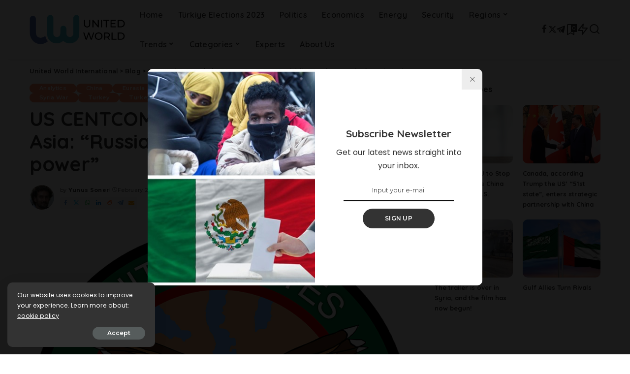

--- FILE ---
content_type: text/html; charset=UTF-8
request_url: https://unitedworldint.com/16280-us-centcom-on-middle-east-west-asia-russia-and-china-vying-for-power/
body_size: 22323
content:
<!DOCTYPE html>
<html lang="en-US" prefix="og: https://ogp.me/ns#">
<head>
    <meta charset="UTF-8">
    <meta http-equiv="X-UA-Compatible" content="IE=edge">
    <meta name="viewport" content="width=device-width, initial-scale=1">
    <link rel="profile" href="https://gmpg.org/xfn/11">
				<link rel="preconnect" href="https://fonts.gstatic.com" crossorigin><link rel="preload" as="style" onload="this.onload=null;this.rel='stylesheet'" href="https://fonts.googleapis.com/css?family=Poppins%3A400%2C400i%2C700%2C700i%7CQuicksand%3A400%2C500%2C600%2C700%7CMontserrat%3A400%2C500%2C600%2C700&amp;display=swap" crossorigin><noscript><link rel="stylesheet" href="https://fonts.googleapis.com/css?family=Poppins%3A400%2C400i%2C700%2C700i%7CQuicksand%3A400%2C500%2C600%2C700%7CMontserrat%3A400%2C500%2C600%2C700&amp;display=swap"></noscript><link rel="apple-touch-icon" href="https://unitedworldint.com/wp-content/uploads/2024/07/uwidataLogo-1.png"/>
					<meta name="msapplication-TileColor" content="#ffffff">
			<meta name="msapplication-TileImage" content="https://unitedworldint.com/wp-content/uploads/2024/07/uwidataLogo-1.png"/>
		
<!-- Search Engine Optimization by Rank Math - https://rankmath.com/ -->
<title>US CENTCOM on Middle East / West Asia: “Russia and China vying for power” - United World International</title>
<meta name="robots" content="follow, index, max-snippet:-1, max-video-preview:-1, max-image-preview:large"/>
<link rel="canonical" href="https://unitedworldint.com/16280-us-centcom-on-middle-east-west-asia-russia-and-china-vying-for-power/" />
<meta property="og:locale" content="en_US" />
<meta property="og:type" content="article" />
<meta property="og:title" content="US CENTCOM on Middle East / West Asia: “Russia and China vying for power” - United World International" />
<meta property="og:description" content="US CENTCOM Commander General Kenneth McKenzie has held a keynote speech on an event of the Middle East Institute on February 8. McKenzie outlined the US military’s view on the Middle East. The full text of the speech can be read here. New competitors in the Middle East: Russia and China The US General implicitly [&hellip;]" />
<meta property="og:url" content="https://unitedworldint.com/16280-us-centcom-on-middle-east-west-asia-russia-and-china-vying-for-power/" />
<meta property="og:site_name" content="United World International" />
<meta property="article:tag" content="Abraham Accords" />
<meta property="article:tag" content="Arab NATO" />
<meta property="article:tag" content="Belt and Road" />
<meta property="article:tag" content="Iran-USA" />
<meta property="article:tag" content="middle east" />
<meta property="article:tag" content="PKK" />
<meta property="article:tag" content="Russia-Middle East" />
<meta property="article:tag" content="US CENTCOM" />
<meta property="article:tag" content="US military" />
<meta property="article:tag" content="US-Middle East" />
<meta property="article:section" content="Analytics" />
<meta property="og:updated_time" content="2026-01-16T00:49:23+00:00" />
<meta property="og:image" content="https://unitedworldint.com/wp-content/uploads/2021/02/Official_CENTCOM_Seal.png" />
<meta property="og:image:secure_url" content="https://unitedworldint.com/wp-content/uploads/2021/02/Official_CENTCOM_Seal.png" />
<meta property="og:image:width" content="1000" />
<meta property="og:image:height" content="1000" />
<meta property="og:image:alt" content="US CENTCOM on Middle East / West Asia: “Russia and China vying for power”" />
<meta property="og:image:type" content="image/png" />
<meta property="article:published_time" content="2021-02-22T15:57:01+00:00" />
<meta property="article:modified_time" content="2026-01-16T00:49:23+00:00" />
<meta name="twitter:card" content="summary_large_image" />
<meta name="twitter:title" content="US CENTCOM on Middle East / West Asia: “Russia and China vying for power” - United World International" />
<meta name="twitter:description" content="US CENTCOM Commander General Kenneth McKenzie has held a keynote speech on an event of the Middle East Institute on February 8. McKenzie outlined the US military’s view on the Middle East. The full text of the speech can be read here. New competitors in the Middle East: Russia and China The US General implicitly [&hellip;]" />
<meta name="twitter:site" content="@UnitedWorldInt" />
<meta name="twitter:creator" content="@UnitedWorldInt" />
<meta name="twitter:image" content="https://unitedworldint.com/wp-content/uploads/2021/02/Official_CENTCOM_Seal.png" />
<meta name="twitter:label1" content="Written by" />
<meta name="twitter:data1" content="Yunus Soner" />
<meta name="twitter:label2" content="Time to read" />
<meta name="twitter:data2" content="6 minutes" />
<script type="application/ld+json" class="rank-math-schema">{"@context":"https://schema.org","@graph":[{"@type":["NewsMediaOrganization","Organization"],"@id":"https://unitedworldint.com/#organization","name":"United World International","url":"https://unitedworldint.com","sameAs":["https://twitter.com/UnitedWorldInt","https://www.instagram.com/unitedworldinternational/","https://www.youtube.com/channel/UC2L21THlopdXzxjF7bbDmXQ"],"logo":{"@type":"ImageObject","@id":"https://unitedworldint.com/#logo","url":"https://unitedworldint.com/wp-content/uploads/2024/07/uwilogo2-1.png","contentUrl":"https://unitedworldint.com/wp-content/uploads/2024/07/uwilogo2-1.png","caption":"United World International","inLanguage":"en-US","width":"184","height":"60"}},{"@type":"WebSite","@id":"https://unitedworldint.com/#website","url":"https://unitedworldint.com","name":"United World International","publisher":{"@id":"https://unitedworldint.com/#organization"},"inLanguage":"en-US"},{"@type":"ImageObject","@id":"https://unitedworldint.com/wp-content/uploads/2021/02/Official_CENTCOM_Seal.png","url":"https://unitedworldint.com/wp-content/uploads/2021/02/Official_CENTCOM_Seal.png","width":"1000","height":"1000","inLanguage":"en-US"},{"@type":"BreadcrumbList","@id":"https://unitedworldint.com/16280-us-centcom-on-middle-east-west-asia-russia-and-china-vying-for-power/#breadcrumb","itemListElement":[{"@type":"ListItem","position":"1","item":{"@id":"https://unitedworldint.com","name":"Home"}},{"@type":"ListItem","position":"2","item":{"@id":"https://unitedworldint.com/16280-us-centcom-on-middle-east-west-asia-russia-and-china-vying-for-power/","name":"US CENTCOM on Middle East / West Asia: \u201cRussia and China vying for power\u201d"}}]},{"@type":"WebPage","@id":"https://unitedworldint.com/16280-us-centcom-on-middle-east-west-asia-russia-and-china-vying-for-power/#webpage","url":"https://unitedworldint.com/16280-us-centcom-on-middle-east-west-asia-russia-and-china-vying-for-power/","name":"US CENTCOM on Middle East / West Asia: \u201cRussia and China vying for power\u201d - United World International","datePublished":"2021-02-22T15:57:01+00:00","dateModified":"2026-01-16T00:49:23+00:00","isPartOf":{"@id":"https://unitedworldint.com/#website"},"primaryImageOfPage":{"@id":"https://unitedworldint.com/wp-content/uploads/2021/02/Official_CENTCOM_Seal.png"},"inLanguage":"en-US","breadcrumb":{"@id":"https://unitedworldint.com/16280-us-centcom-on-middle-east-west-asia-russia-and-china-vying-for-power/#breadcrumb"}},{"@type":"Person","@id":"https://unitedworldint.com/author/yunus_soner/","name":"Yunus Soner","url":"https://unitedworldint.com/author/yunus_soner/","image":{"@type":"ImageObject","@id":"https://unitedworldint.com/wp-content/uploads/2026/01/Yunus-Soner-96x96.jpg","url":"https://unitedworldint.com/wp-content/uploads/2026/01/Yunus-Soner-96x96.jpg","caption":"Yunus Soner","inLanguage":"en-US"},"worksFor":{"@id":"https://unitedworldint.com/#organization"}},{"@type":"NewsArticle","headline":"US CENTCOM on Middle East / West Asia: \u201cRussia and China vying for power\u201d - United World International","datePublished":"2021-02-22T15:57:01+00:00","dateModified":"2026-01-16T00:49:23+00:00","author":{"@id":"https://unitedworldint.com/author/yunus_soner/","name":"Yunus Soner"},"publisher":{"@id":"https://unitedworldint.com/#organization"},"description":"US CENTCOM Commander General Kenneth McKenzie has held a keynote speech on an event of the Middle East Institute on February 8. McKenzie outlined the US military\u2019s view on the Middle East. The full text of the speech can be read here.","name":"US CENTCOM on Middle East / West Asia: \u201cRussia and China vying for power\u201d - United World International","@id":"https://unitedworldint.com/16280-us-centcom-on-middle-east-west-asia-russia-and-china-vying-for-power/#richSnippet","isPartOf":{"@id":"https://unitedworldint.com/16280-us-centcom-on-middle-east-west-asia-russia-and-china-vying-for-power/#webpage"},"image":{"@id":"https://unitedworldint.com/wp-content/uploads/2021/02/Official_CENTCOM_Seal.png"},"inLanguage":"en-US","mainEntityOfPage":{"@id":"https://unitedworldint.com/16280-us-centcom-on-middle-east-west-asia-russia-and-china-vying-for-power/#webpage"}}]}</script>
<!-- /Rank Math WordPress SEO plugin -->

<link rel='dns-prefetch' href='//www.googletagmanager.com' />
<link rel="alternate" type="application/rss+xml" title="United World International &raquo; Feed" href="https://unitedworldint.com/feed/" />
<link rel="alternate" type="application/rss+xml" title="United World International &raquo; Comments Feed" href="https://unitedworldint.com/comments/feed/" />
<link rel="alternate" type="application/rss+xml" title="United World International &raquo; US CENTCOM on Middle East / West Asia: “Russia and China vying for power” Comments Feed" href="https://unitedworldint.com/16280-us-centcom-on-middle-east-west-asia-russia-and-china-vying-for-power/feed/" />
<link rel="alternate" title="oEmbed (JSON)" type="application/json+oembed" href="https://unitedworldint.com/wp-json/oembed/1.0/embed?url=https%3A%2F%2Funitedworldint.com%2F16280-us-centcom-on-middle-east-west-asia-russia-and-china-vying-for-power%2F" />
<link rel="alternate" title="oEmbed (XML)" type="text/xml+oembed" href="https://unitedworldint.com/wp-json/oembed/1.0/embed?url=https%3A%2F%2Funitedworldint.com%2F16280-us-centcom-on-middle-east-west-asia-russia-and-china-vying-for-power%2F&#038;format=xml" />
			<link rel="pingback" href="https://unitedworldint.com/xmlrpc.php"/>
		<script type="application/ld+json">{"@context":"https://schema.org","@type":"Organization","legalName":"United World International","url":"https://unitedworldint.com/","logo":"https://unitedworldint.com/wp-content/uploads/2024/07/LogoMid400px.png","sameAs":["https://www.facebook.com/IndependentAnalyticalCenter","https://x.com/uw_inter","https://t.me/UnitedWorldInternational"]}</script>
<style id='wp-img-auto-sizes-contain-inline-css'>
img:is([sizes=auto i],[sizes^="auto," i]){contain-intrinsic-size:3000px 1500px}
/*# sourceURL=wp-img-auto-sizes-contain-inline-css */
</style>

<style id='wp-emoji-styles-inline-css'>

	img.wp-smiley, img.emoji {
		display: inline !important;
		border: none !important;
		box-shadow: none !important;
		height: 1em !important;
		width: 1em !important;
		margin: 0 0.07em !important;
		vertical-align: -0.1em !important;
		background: none !important;
		padding: 0 !important;
	}
/*# sourceURL=wp-emoji-styles-inline-css */
</style>
<link rel='stylesheet' id='wp-block-library-css' href='https://unitedworldint.com/wp-includes/css/dist/block-library/style.min.css?ver=6.9' media='all' />
<style id='classic-theme-styles-inline-css'>
/*! This file is auto-generated */
.wp-block-button__link{color:#fff;background-color:#32373c;border-radius:9999px;box-shadow:none;text-decoration:none;padding:calc(.667em + 2px) calc(1.333em + 2px);font-size:1.125em}.wp-block-file__button{background:#32373c;color:#fff;text-decoration:none}
/*# sourceURL=/wp-includes/css/classic-themes.min.css */
</style>
<link rel='stylesheet' id='jet-engine-frontend-css' href='https://unitedworldint.com/wp-content/plugins/jet-engine/assets/css/frontend.css?ver=3.8.2' media='all' />
<style id='global-styles-inline-css'>
:root{--wp--preset--aspect-ratio--square: 1;--wp--preset--aspect-ratio--4-3: 4/3;--wp--preset--aspect-ratio--3-4: 3/4;--wp--preset--aspect-ratio--3-2: 3/2;--wp--preset--aspect-ratio--2-3: 2/3;--wp--preset--aspect-ratio--16-9: 16/9;--wp--preset--aspect-ratio--9-16: 9/16;--wp--preset--color--black: #000000;--wp--preset--color--cyan-bluish-gray: #abb8c3;--wp--preset--color--white: #ffffff;--wp--preset--color--pale-pink: #f78da7;--wp--preset--color--vivid-red: #cf2e2e;--wp--preset--color--luminous-vivid-orange: #ff6900;--wp--preset--color--luminous-vivid-amber: #fcb900;--wp--preset--color--light-green-cyan: #7bdcb5;--wp--preset--color--vivid-green-cyan: #00d084;--wp--preset--color--pale-cyan-blue: #8ed1fc;--wp--preset--color--vivid-cyan-blue: #0693e3;--wp--preset--color--vivid-purple: #9b51e0;--wp--preset--gradient--vivid-cyan-blue-to-vivid-purple: linear-gradient(135deg,rgb(6,147,227) 0%,rgb(155,81,224) 100%);--wp--preset--gradient--light-green-cyan-to-vivid-green-cyan: linear-gradient(135deg,rgb(122,220,180) 0%,rgb(0,208,130) 100%);--wp--preset--gradient--luminous-vivid-amber-to-luminous-vivid-orange: linear-gradient(135deg,rgb(252,185,0) 0%,rgb(255,105,0) 100%);--wp--preset--gradient--luminous-vivid-orange-to-vivid-red: linear-gradient(135deg,rgb(255,105,0) 0%,rgb(207,46,46) 100%);--wp--preset--gradient--very-light-gray-to-cyan-bluish-gray: linear-gradient(135deg,rgb(238,238,238) 0%,rgb(169,184,195) 100%);--wp--preset--gradient--cool-to-warm-spectrum: linear-gradient(135deg,rgb(74,234,220) 0%,rgb(151,120,209) 20%,rgb(207,42,186) 40%,rgb(238,44,130) 60%,rgb(251,105,98) 80%,rgb(254,248,76) 100%);--wp--preset--gradient--blush-light-purple: linear-gradient(135deg,rgb(255,206,236) 0%,rgb(152,150,240) 100%);--wp--preset--gradient--blush-bordeaux: linear-gradient(135deg,rgb(254,205,165) 0%,rgb(254,45,45) 50%,rgb(107,0,62) 100%);--wp--preset--gradient--luminous-dusk: linear-gradient(135deg,rgb(255,203,112) 0%,rgb(199,81,192) 50%,rgb(65,88,208) 100%);--wp--preset--gradient--pale-ocean: linear-gradient(135deg,rgb(255,245,203) 0%,rgb(182,227,212) 50%,rgb(51,167,181) 100%);--wp--preset--gradient--electric-grass: linear-gradient(135deg,rgb(202,248,128) 0%,rgb(113,206,126) 100%);--wp--preset--gradient--midnight: linear-gradient(135deg,rgb(2,3,129) 0%,rgb(40,116,252) 100%);--wp--preset--font-size--small: 13px;--wp--preset--font-size--medium: 20px;--wp--preset--font-size--large: 36px;--wp--preset--font-size--x-large: 42px;--wp--preset--spacing--20: 0.44rem;--wp--preset--spacing--30: 0.67rem;--wp--preset--spacing--40: 1rem;--wp--preset--spacing--50: 1.5rem;--wp--preset--spacing--60: 2.25rem;--wp--preset--spacing--70: 3.38rem;--wp--preset--spacing--80: 5.06rem;--wp--preset--shadow--natural: 6px 6px 9px rgba(0, 0, 0, 0.2);--wp--preset--shadow--deep: 12px 12px 50px rgba(0, 0, 0, 0.4);--wp--preset--shadow--sharp: 6px 6px 0px rgba(0, 0, 0, 0.2);--wp--preset--shadow--outlined: 6px 6px 0px -3px rgb(255, 255, 255), 6px 6px rgb(0, 0, 0);--wp--preset--shadow--crisp: 6px 6px 0px rgb(0, 0, 0);}:where(.is-layout-flex){gap: 0.5em;}:where(.is-layout-grid){gap: 0.5em;}body .is-layout-flex{display: flex;}.is-layout-flex{flex-wrap: wrap;align-items: center;}.is-layout-flex > :is(*, div){margin: 0;}body .is-layout-grid{display: grid;}.is-layout-grid > :is(*, div){margin: 0;}:where(.wp-block-columns.is-layout-flex){gap: 2em;}:where(.wp-block-columns.is-layout-grid){gap: 2em;}:where(.wp-block-post-template.is-layout-flex){gap: 1.25em;}:where(.wp-block-post-template.is-layout-grid){gap: 1.25em;}.has-black-color{color: var(--wp--preset--color--black) !important;}.has-cyan-bluish-gray-color{color: var(--wp--preset--color--cyan-bluish-gray) !important;}.has-white-color{color: var(--wp--preset--color--white) !important;}.has-pale-pink-color{color: var(--wp--preset--color--pale-pink) !important;}.has-vivid-red-color{color: var(--wp--preset--color--vivid-red) !important;}.has-luminous-vivid-orange-color{color: var(--wp--preset--color--luminous-vivid-orange) !important;}.has-luminous-vivid-amber-color{color: var(--wp--preset--color--luminous-vivid-amber) !important;}.has-light-green-cyan-color{color: var(--wp--preset--color--light-green-cyan) !important;}.has-vivid-green-cyan-color{color: var(--wp--preset--color--vivid-green-cyan) !important;}.has-pale-cyan-blue-color{color: var(--wp--preset--color--pale-cyan-blue) !important;}.has-vivid-cyan-blue-color{color: var(--wp--preset--color--vivid-cyan-blue) !important;}.has-vivid-purple-color{color: var(--wp--preset--color--vivid-purple) !important;}.has-black-background-color{background-color: var(--wp--preset--color--black) !important;}.has-cyan-bluish-gray-background-color{background-color: var(--wp--preset--color--cyan-bluish-gray) !important;}.has-white-background-color{background-color: var(--wp--preset--color--white) !important;}.has-pale-pink-background-color{background-color: var(--wp--preset--color--pale-pink) !important;}.has-vivid-red-background-color{background-color: var(--wp--preset--color--vivid-red) !important;}.has-luminous-vivid-orange-background-color{background-color: var(--wp--preset--color--luminous-vivid-orange) !important;}.has-luminous-vivid-amber-background-color{background-color: var(--wp--preset--color--luminous-vivid-amber) !important;}.has-light-green-cyan-background-color{background-color: var(--wp--preset--color--light-green-cyan) !important;}.has-vivid-green-cyan-background-color{background-color: var(--wp--preset--color--vivid-green-cyan) !important;}.has-pale-cyan-blue-background-color{background-color: var(--wp--preset--color--pale-cyan-blue) !important;}.has-vivid-cyan-blue-background-color{background-color: var(--wp--preset--color--vivid-cyan-blue) !important;}.has-vivid-purple-background-color{background-color: var(--wp--preset--color--vivid-purple) !important;}.has-black-border-color{border-color: var(--wp--preset--color--black) !important;}.has-cyan-bluish-gray-border-color{border-color: var(--wp--preset--color--cyan-bluish-gray) !important;}.has-white-border-color{border-color: var(--wp--preset--color--white) !important;}.has-pale-pink-border-color{border-color: var(--wp--preset--color--pale-pink) !important;}.has-vivid-red-border-color{border-color: var(--wp--preset--color--vivid-red) !important;}.has-luminous-vivid-orange-border-color{border-color: var(--wp--preset--color--luminous-vivid-orange) !important;}.has-luminous-vivid-amber-border-color{border-color: var(--wp--preset--color--luminous-vivid-amber) !important;}.has-light-green-cyan-border-color{border-color: var(--wp--preset--color--light-green-cyan) !important;}.has-vivid-green-cyan-border-color{border-color: var(--wp--preset--color--vivid-green-cyan) !important;}.has-pale-cyan-blue-border-color{border-color: var(--wp--preset--color--pale-cyan-blue) !important;}.has-vivid-cyan-blue-border-color{border-color: var(--wp--preset--color--vivid-cyan-blue) !important;}.has-vivid-purple-border-color{border-color: var(--wp--preset--color--vivid-purple) !important;}.has-vivid-cyan-blue-to-vivid-purple-gradient-background{background: var(--wp--preset--gradient--vivid-cyan-blue-to-vivid-purple) !important;}.has-light-green-cyan-to-vivid-green-cyan-gradient-background{background: var(--wp--preset--gradient--light-green-cyan-to-vivid-green-cyan) !important;}.has-luminous-vivid-amber-to-luminous-vivid-orange-gradient-background{background: var(--wp--preset--gradient--luminous-vivid-amber-to-luminous-vivid-orange) !important;}.has-luminous-vivid-orange-to-vivid-red-gradient-background{background: var(--wp--preset--gradient--luminous-vivid-orange-to-vivid-red) !important;}.has-very-light-gray-to-cyan-bluish-gray-gradient-background{background: var(--wp--preset--gradient--very-light-gray-to-cyan-bluish-gray) !important;}.has-cool-to-warm-spectrum-gradient-background{background: var(--wp--preset--gradient--cool-to-warm-spectrum) !important;}.has-blush-light-purple-gradient-background{background: var(--wp--preset--gradient--blush-light-purple) !important;}.has-blush-bordeaux-gradient-background{background: var(--wp--preset--gradient--blush-bordeaux) !important;}.has-luminous-dusk-gradient-background{background: var(--wp--preset--gradient--luminous-dusk) !important;}.has-pale-ocean-gradient-background{background: var(--wp--preset--gradient--pale-ocean) !important;}.has-electric-grass-gradient-background{background: var(--wp--preset--gradient--electric-grass) !important;}.has-midnight-gradient-background{background: var(--wp--preset--gradient--midnight) !important;}.has-small-font-size{font-size: var(--wp--preset--font-size--small) !important;}.has-medium-font-size{font-size: var(--wp--preset--font-size--medium) !important;}.has-large-font-size{font-size: var(--wp--preset--font-size--large) !important;}.has-x-large-font-size{font-size: var(--wp--preset--font-size--x-large) !important;}
:where(.wp-block-post-template.is-layout-flex){gap: 1.25em;}:where(.wp-block-post-template.is-layout-grid){gap: 1.25em;}
:where(.wp-block-term-template.is-layout-flex){gap: 1.25em;}:where(.wp-block-term-template.is-layout-grid){gap: 1.25em;}
:where(.wp-block-columns.is-layout-flex){gap: 2em;}:where(.wp-block-columns.is-layout-grid){gap: 2em;}
:root :where(.wp-block-pullquote){font-size: 1.5em;line-height: 1.6;}
/*# sourceURL=global-styles-inline-css */
</style>
<link rel='stylesheet' id='pixwell-elements-css' href='https://unitedworldint.com/wp-content/plugins/pixwell-core/lib/pixwell-elements/public/style.css?ver=1.0' media='all' />
<link rel='stylesheet' id='wp_automatic_gallery_style-css' href='https://unitedworldint.com/wp-content/plugins/wp-automatic/css/wp-automatic.css?ver=1.0.0' media='all' />

<link rel='stylesheet' id='pixwell-main-css' href='https://unitedworldint.com/wp-content/themes/pixwell/assets/css/main.css?ver=11.2' media='all' />
<style id='pixwell-main-inline-css'>
html {}h1, .h1 {}h2, .h2 {}h3, .h3 {}h4, .h4 {}h5, .h5 {}h6, .h6 {}.single-tagline h6 {}.p-wrap .entry-summary, .twitter-content.entry-summary, .author-description, .rssSummary, .rb-sdesc {}.p-cat-info {}.p-meta-info, .wp-block-latest-posts__post-date {}.meta-info-author.meta-info-el {}.breadcrumb {}.footer-menu-inner {}.topbar-wrap {}.topbar-menu-wrap {}.main-menu > li > a, .off-canvas-menu > li > a {}.main-menu .sub-menu:not(.sub-mega), .off-canvas-menu .sub-menu {}.is-logo-text .logo-title {}.block-title, .block-header .block-title {}.ajax-quick-filter, .block-view-more {}.widget-title, .widget .widget-title {}body .widget.widget_nav_menu .menu-item {}body.boxed {background-color : #fafafa;background-repeat : no-repeat;background-size : cover;background-attachment : fixed;background-position : center center;}.header-6 .banner-wrap {}.footer-wrap:before {; content: ""; position: absolute; left: 0; top: 0; width: 100%; height: 100%;}.header-9 .banner-wrap { }.topline-wrap {height: 1px}.main-menu {}.main-menu > li.menu-item-has-children > .sub-menu:before {}[data-theme="dark"] .main-menu  {}[data-theme="dark"] .main-menu > li.menu-item-has-children > .sub-menu:before {}.mobile-nav-inner {height: 80px;}.navbar-border-holder {border-width: 2px; }@media only screen and (max-width: 767px) {.entry-content { font-size: .90rem; }.p-wrap .entry-summary, .twitter-content.entry-summary, .element-desc, .subscribe-description, .rb-sdecs,.copyright-inner > *, .summary-content, .pros-cons-wrap ul li,.gallery-popup-content .image-popup-description > *{ font-size: .76rem; }}@media only screen and (max-width: 1024px) {}@media only screen and (max-width: 991px) {}@media only screen and (max-width: 767px) {}
/*# sourceURL=pixwell-main-inline-css */
</style>
<link rel='stylesheet' id='pixwell-style-css' href='https://unitedworldint.com/wp-content/themes/pixwell/style.css?ver=11.2' media='all' />
<script src="https://unitedworldint.com/wp-includes/js/jquery/jquery.min.js?ver=3.7.1" id="jquery-core-js"></script>
<script src="https://unitedworldint.com/wp-includes/js/jquery/jquery-migrate.min.js?ver=3.4.1" id="jquery-migrate-js"></script>
<script src="https://unitedworldint.com/wp-content/plugins/wp-automatic/js/main-front.js?ver=6.9" id="wp_automatic_gallery-js"></script>

<!-- Google tag (gtag.js) snippet added by Site Kit -->
<!-- Google Analytics snippet added by Site Kit -->
<script src="https://www.googletagmanager.com/gtag/js?id=GT-MB6QGMKB" id="google_gtagjs-js" async></script>
<script id="google_gtagjs-js-after">
window.dataLayer = window.dataLayer || [];function gtag(){dataLayer.push(arguments);}
gtag("set","linker",{"domains":["unitedworldint.com"]});
gtag("js", new Date());
gtag("set", "developer_id.dZTNiMT", true);
gtag("config", "GT-MB6QGMKB");
 window._googlesitekit = window._googlesitekit || {}; window._googlesitekit.throttledEvents = []; window._googlesitekit.gtagEvent = (name, data) => { var key = JSON.stringify( { name, data } ); if ( !! window._googlesitekit.throttledEvents[ key ] ) { return; } window._googlesitekit.throttledEvents[ key ] = true; setTimeout( () => { delete window._googlesitekit.throttledEvents[ key ]; }, 5 ); gtag( "event", name, { ...data, event_source: "site-kit" } ); }; 
//# sourceURL=google_gtagjs-js-after
</script>
<link rel="preload" href="https://unitedworldint.com/wp-content/themes/pixwell/assets/fonts/ruby-icon.woff2?v=10.7" as="font" type="font/woff2" crossorigin="anonymous"><link rel="https://api.w.org/" href="https://unitedworldint.com/wp-json/" /><link rel="alternate" title="JSON" type="application/json" href="https://unitedworldint.com/wp-json/wp/v2/posts/16280" /><link rel="EditURI" type="application/rsd+xml" title="RSD" href="https://unitedworldint.com/xmlrpc.php?rsd" />
<meta name="generator" content="WordPress 6.9" />
<link rel='shortlink' href='https://unitedworldint.com/?p=16280' />
<meta name="generator" content="Site Kit by Google 1.170.0" /><script type="application/ld+json">{"@context":"https://schema.org","@type":"WebSite","@id":"https://unitedworldint.com/#website","url":"https://unitedworldint.com/","name":"United World International","potentialAction":{"@type":"SearchAction","target":"https://unitedworldint.com/?s={search_term_string}","query-input":"required name=search_term_string"}}</script>
<meta name="generator" content="Elementor 3.34.1; features: e_font_icon_svg, additional_custom_breakpoints; settings: css_print_method-external, google_font-enabled, font_display-auto">
			<style>
				.e-con.e-parent:nth-of-type(n+4):not(.e-lazyloaded):not(.e-no-lazyload),
				.e-con.e-parent:nth-of-type(n+4):not(.e-lazyloaded):not(.e-no-lazyload) * {
					background-image: none !important;
				}
				@media screen and (max-height: 1024px) {
					.e-con.e-parent:nth-of-type(n+3):not(.e-lazyloaded):not(.e-no-lazyload),
					.e-con.e-parent:nth-of-type(n+3):not(.e-lazyloaded):not(.e-no-lazyload) * {
						background-image: none !important;
					}
				}
				@media screen and (max-height: 640px) {
					.e-con.e-parent:nth-of-type(n+2):not(.e-lazyloaded):not(.e-no-lazyload),
					.e-con.e-parent:nth-of-type(n+2):not(.e-lazyloaded):not(.e-no-lazyload) * {
						background-image: none !important;
					}
				}
			</style>
			<script type="application/ld+json">{"@context":"http://schema.org","@type":"BreadcrumbList","itemListElement":[{"@type":"ListItem","position":5,"item":{"@id":"https://unitedworldint.com/16280-us-centcom-on-middle-east-west-asia-russia-and-china-vying-for-power/","name":"US CENTCOM on Middle East / West Asia: “Russia and China vying for power”"}},{"@type":"ListItem","position":4,"item":{"@id":"https://unitedworldint.com/category/categories/analytics/","name":"Analytics"}},{"@type":"ListItem","position":3,"item":{"@id":"https://unitedworldint.com/category/categories/","name":"Categories"}},{"@type":"ListItem","position":2,"item":{"@id":"https://unitedworldint.com/blog/","name":"Blog"}},{"@type":"ListItem","position":1,"item":{"@id":"https://unitedworldint.com","name":"United World International"}}]}</script>
<link rel="icon" href="https://unitedworldint.com/wp-content/uploads/2024/07/cropped-uwidataLogo-1-32x32.png" sizes="32x32" />
<link rel="icon" href="https://unitedworldint.com/wp-content/uploads/2024/07/cropped-uwidataLogo-1-192x192.png" sizes="192x192" />
<link rel="apple-touch-icon" href="https://unitedworldint.com/wp-content/uploads/2024/07/cropped-uwidataLogo-1-180x180.png" />
<meta name="msapplication-TileImage" content="https://unitedworldint.com/wp-content/uploads/2024/07/cropped-uwidataLogo-1-270x270.png" />
</head>
<body class="wp-singular post-template-default single single-post postid-16280 single-format-standard wp-embed-responsive wp-theme-pixwell elementor-default elementor-kit-35232 is-single-1 sticky-nav smart-sticky off-canvas-light is-tooltips is-backtop block-header-dot w-header-1 cat-icon-round ele-round feat-round is-parallax-feat is-fmask mh-p-link mh-p-excerpt" data-theme="default">
<div id="site" class="site">
			<aside id="off-canvas-section" class="off-canvas-wrap light-style is-hidden">
			<div class="close-panel-wrap tooltips-n">
				<a href="#" id="off-canvas-close-btn" aria-label="Close Panel"><i class="btn-close"></i></a>
			</div>
			<div class="off-canvas-holder">
									<div class="off-canvas-tops"></div>
								<div class="off-canvas-inner is-dark-text">
					<div id="off-canvas-nav" class="off-canvas-nav">
						<ul id="off-canvas-menu" class="off-canvas-menu rb-menu is-clicked"><li id="menu-item-17135" class="menu-item menu-item-type-custom menu-item-object-custom menu-item-17135"><a href="/"><span>Home</span></a></li>
<li id="menu-item-29171" class="menu-item menu-item-type-taxonomy menu-item-object-category menu-item-29171"><a href="https://unitedworldint.com/category/elections2023/"><span>Türkiye Elections 2023</span></a></li>
<li id="menu-item-610" class="menu-item menu-item-type-taxonomy menu-item-object-category current-post-ancestor current-menu-parent current-post-parent menu-item-610"><a href="https://unitedworldint.com/category/politics/"><span>Politics</span></a></li>
<li id="menu-item-608" class="menu-item menu-item-type-taxonomy menu-item-object-category menu-item-608"><a href="https://unitedworldint.com/category/economics/"><span>Economics</span></a></li>
<li id="menu-item-609" class="menu-item menu-item-type-taxonomy menu-item-object-category menu-item-609"><a href="https://unitedworldint.com/category/energy/"><span>Energy</span></a></li>
<li id="menu-item-611" class="menu-item menu-item-type-taxonomy menu-item-object-category current-post-ancestor current-menu-parent current-post-parent menu-item-611"><a href="https://unitedworldint.com/category/security/"><span>Security</span></a></li>
<li id="menu-item-602" class="menu-item menu-item-type-taxonomy menu-item-object-category current-post-ancestor current-menu-parent current-post-parent menu-item-has-children menu-item-602"><a href="https://unitedworldint.com/category/regions/"><span>Regions</span></a>
<ul class="sub-menu">
	<li id="menu-item-606" class="menu-item menu-item-type-taxonomy menu-item-object-category current-post-ancestor current-menu-parent current-post-parent menu-item-606"><a href="https://unitedworldint.com/category/regions/turkey/"><span>Turkey</span></a></li>
	<li id="menu-item-605" class="menu-item menu-item-type-taxonomy menu-item-object-category menu-item-605"><a href="https://unitedworldint.com/category/regions/iran/"><span>Iran</span></a></li>
	<li id="menu-item-607" class="menu-item menu-item-type-taxonomy menu-item-object-category menu-item-607"><a href="https://unitedworldint.com/category/regions/usa/"><span>United States</span></a></li>
	<li id="menu-item-612" class="menu-item menu-item-type-taxonomy menu-item-object-category current-post-ancestor current-menu-parent current-post-parent menu-item-612"><a href="https://unitedworldint.com/category/regions/middle-east/"><span>Middle East</span></a></li>
	<li id="menu-item-755" class="menu-item menu-item-type-taxonomy menu-item-object-category current-post-ancestor current-menu-parent current-post-parent menu-item-755"><a href="https://unitedworldint.com/category/regions/saudi-arabia/"><span>Saudi Arabia</span></a></li>
	<li id="menu-item-613" class="menu-item menu-item-type-taxonomy menu-item-object-category menu-item-613"><a href="https://unitedworldint.com/category/regions/latin-america/"><span>Latin America</span></a></li>
	<li id="menu-item-603" class="menu-item menu-item-type-taxonomy menu-item-object-category current-post-ancestor current-menu-parent current-post-parent menu-item-603"><a href="https://unitedworldint.com/category/regions/china/"><span>China</span></a></li>
	<li id="menu-item-604" class="menu-item menu-item-type-taxonomy menu-item-object-category menu-item-604"><a href="https://unitedworldint.com/category/regions/europe/"><span>European Countries</span></a></li>
	<li id="menu-item-1630" class="menu-item menu-item-type-taxonomy menu-item-object-category menu-item-1630"><a href="https://unitedworldint.com/category/regions/african-countries/"><span>African countries</span></a></li>
</ul>
</li>
<li id="menu-item-597" class="menu-item menu-item-type-taxonomy menu-item-object-category current-post-ancestor menu-item-has-children menu-item-597"><a href="https://unitedworldint.com/category/trends/"><span>Trends</span></a>
<ul class="sub-menu">
	<li id="menu-item-601" class="menu-item menu-item-type-taxonomy menu-item-object-category current-post-ancestor current-menu-parent current-post-parent menu-item-601"><a href="https://unitedworldint.com/category/trends/turkey-us-conflict/"><span>Turkey-US conflict</span></a></li>
	<li id="menu-item-598" class="menu-item menu-item-type-taxonomy menu-item-object-category menu-item-598"><a href="https://unitedworldint.com/category/trends/brexit-crisis/"><span>Brexit crisis</span></a></li>
	<li id="menu-item-600" class="menu-item menu-item-type-taxonomy menu-item-object-category current-post-ancestor current-menu-parent current-post-parent menu-item-600"><a href="https://unitedworldint.com/category/trends/syria-war/"><span>Syria War</span></a></li>
	<li id="menu-item-17134" class="menu-item menu-item-type-taxonomy menu-item-object-category menu-item-17134"><a href="https://unitedworldint.com/category/trends/nagorno-karabakh-conflict/"><span>Nagorno-Karabakh conflict</span></a></li>
	<li id="menu-item-599" class="menu-item menu-item-type-taxonomy menu-item-object-category menu-item-599"><a href="https://unitedworldint.com/category/trends/china-us-trade-war/"><span>China-US trade war</span></a></li>
	<li id="menu-item-2793" class="menu-item menu-item-type-taxonomy menu-item-object-category menu-item-2793"><a href="https://unitedworldint.com/category/trends/venezuela-crisis/"><span>Venezuela crisis</span></a></li>
</ul>
</li>
<li id="menu-item-596" class="menu-item menu-item-type-taxonomy menu-item-object-category current-post-ancestor menu-item-has-children menu-item-596"><a href="https://unitedworldint.com/category/categories/"><span>Categories</span></a>
<ul class="sub-menu">
	<li id="menu-item-21" class="menu-item menu-item-type-taxonomy menu-item-object-category current-post-ancestor current-menu-parent current-post-parent menu-item-21"><a href="https://unitedworldint.com/category/categories/analytics/"><span>Analytics</span></a></li>
	<li id="menu-item-25" class="menu-item menu-item-type-taxonomy menu-item-object-category menu-item-25"><a href="https://unitedworldint.com/category/categories/weekly-review/"><span>Weekly-Review</span></a></li>
	<li id="menu-item-236" class="menu-item menu-item-type-taxonomy menu-item-object-category menu-item-236"><a href="https://unitedworldint.com/category/categories/monthly-review/"><span>Monthly-Review</span></a></li>
	<li id="menu-item-419" class="menu-item menu-item-type-taxonomy menu-item-object-category menu-item-419"><a href="https://unitedworldint.com/category/video/"><span>Video</span></a></li>
</ul>
</li>
<li id="menu-item-291" class="menu-item menu-item-type-post_type menu-item-object-page menu-item-291"><a href="https://unitedworldint.com/experts/"><span>Experts</span></a></li>
<li id="menu-item-124" class="menu-item menu-item-type-post_type menu-item-object-page menu-item-124"><a href="https://unitedworldint.com/about-us/"><span>About Us</span></a></li>
</ul>					</div>
									</div>
			</div>
		</aside>
		    <div class="site-outer">
        <div class="site-mask"></div>
		<header id="site-header" class="header-wrap header-1">
	<div class="navbar-outer">
		<div class="navbar-wrap">
				<aside id="mobile-navbar" class="mobile-navbar">
		<div class="mobile-nav-inner rb-p20-gutter">
							<div class="m-nav-left">
					<a href="#" class="off-canvas-trigger btn-toggle-wrap desktop-disabled btn-toggle-bold" aria-label="menu trigger"><span class="btn-toggle"><span class="off-canvas-toggle"><span class="icon-toggle"></span></span></span></a>

				</div>
				<div class="m-nav-centered">
					<aside class="logo-mobile-wrap is-logo-image">
	<a href="https://unitedworldint.com/" class="logo-mobile">
		<img fetchpriority="high" decoding="async"  data-mode="default"  height="400" width="1295" src="https://unitedworldint.com/wp-content/uploads/2024/07/LogoMid400px.png" alt="United World International">
					<img decoding="async" data-mode="dark" height="400" width="1295" src="https://unitedworldint.com/wp-content/uploads/2024/07/LogoMid.png" alt="United World International">
			</a>
</aside>				</div>
				<div class="m-nav-right">
					<aside class="bookmark-section">
    <a class="bookmark-link" href="https://unitedworldint.com/?page_id=35267" aria-label="Bookmarks">
        <span class="bookmark-icon"><i class="rbi rbi-bookmark-o"></i><span class="bookmark-counter rb-counter">0</span></span>
    </a>
</aside>															<div class="mobile-search">
			<a href="#" title="Search" aria-label="Search" class="search-icon nav-search-link"><i class="rbi rbi-search-alt" aria-hidden="true"></i></a>
		<div class="navbar-search-popup header-lightbox">
			<div class="navbar-search-form"><form role="search" method="get" class="search-form" action="https://unitedworldint.com/">
				<label>
					<span class="screen-reader-text">Search for:</span>
					<input type="search" class="search-field" placeholder="Search &hellip;" value="" name="s" />
				</label>
				<input type="submit" class="search-submit" value="Search" />
			</form></div>
		</div>
	</div>
									</div>
					</div>
	</aside>
	<aside id="mobile-sticky-nav" class="mobile-sticky-nav">
		<div class="mobile-navbar mobile-sticky-inner">
			<div class="mobile-nav-inner rb-p20-gutter">
									<div class="m-nav-left">
						<a href="#" class="off-canvas-trigger btn-toggle-wrap desktop-disabled btn-toggle-bold" aria-label="menu trigger"><span class="btn-toggle"><span class="off-canvas-toggle"><span class="icon-toggle"></span></span></span></a>

					</div>
					<div class="m-nav-centered">
						<aside class="logo-mobile-wrap is-logo-image">
	<a href="https://unitedworldint.com/" class="logo-mobile">
		<img fetchpriority="high" decoding="async"  data-mode="default"  height="400" width="1295" src="https://unitedworldint.com/wp-content/uploads/2024/07/LogoMid400px.png" alt="United World International">
					<img decoding="async" data-mode="dark" height="400" width="1295" src="https://unitedworldint.com/wp-content/uploads/2024/07/LogoMid.png" alt="United World International">
			</a>
</aside>					</div>
					<div class="m-nav-right">
						<aside class="bookmark-section">
    <a class="bookmark-link" href="https://unitedworldint.com/?page_id=35267" aria-label="Bookmarks">
        <span class="bookmark-icon"><i class="rbi rbi-bookmark-o"></i><span class="bookmark-counter rb-counter">0</span></span>
    </a>
</aside>																		<div class="mobile-search">
			<a href="#" title="Search" aria-label="Search" class="search-icon nav-search-link"><i class="rbi rbi-search-alt" aria-hidden="true"></i></a>
		<div class="navbar-search-popup header-lightbox">
			<div class="navbar-search-form"><form role="search" method="get" class="search-form" action="https://unitedworldint.com/">
				<label>
					<span class="screen-reader-text">Search for:</span>
					<input type="search" class="search-field" placeholder="Search &hellip;" value="" name="s" />
				</label>
				<input type="submit" class="search-submit" value="Search" />
			</form></div>
		</div>
	</div>
											</div>
							</div>
		</div>
	</aside>
			<div class="rbc-container navbar-holder is-main-nav">
				<div class="navbar-inner rb-m20-gutter">
					<div class="navbar-left">
						<a href="#" class="off-canvas-trigger btn-toggle-wrap desktop-disabled btn-toggle-bold" aria-label="menu trigger"><span class="btn-toggle"><span class="off-canvas-toggle"><span class="icon-toggle"></span></span></span></a>

						<div class="logo-wrap is-logo-image site-branding">
	<a href="https://unitedworldint.com/" class="logo" title="United World International">
					<img decoding="async" class="logo-default logo-retina"  data-mode="default"  height="400" width="1295" src="https://unitedworldint.com/wp-content/uploads/2024/07/LogoMid400px.png" srcset="https://unitedworldint.com/wp-content/uploads/2024/07/LogoMid400px.png 1x, https://unitedworldint.com/wp-content/uploads/2024/07/LogoMid400px.png 2x" alt="United World International">
							<img loading="lazy" decoding="async" class="logo-default logo-retina logo-dark" data-mode="dark" height="400" width="1295" src="https://unitedworldint.com/wp-content/uploads/2024/07/LogoMid.png" srcset="https://unitedworldint.com/wp-content/uploads/2024/07/LogoMid.png 1x, https://unitedworldint.com/wp-content/uploads/2024/07/LogoMid.png 2x" alt="United World International">
						</a>
	</div>						<nav id="site-navigation" class="main-menu-wrap" aria-label="main menu">
	<ul id="main-menu" class="main-menu rb-menu" itemscope itemtype="https://www.schema.org/SiteNavigationElement"><li class="menu-item menu-item-type-custom menu-item-object-custom menu-item-17135" itemprop="name"><a href="/" itemprop="url"><span>Home</span></a></li><li class="menu-item menu-item-type-taxonomy menu-item-object-category menu-item-29171" itemprop="name"><a href="https://unitedworldint.com/category/elections2023/" itemprop="url"><span>Türkiye Elections 2023</span></a></li><li class="menu-item menu-item-type-taxonomy menu-item-object-category current-post-ancestor current-menu-parent current-post-parent menu-item-610" itemprop="name"><a href="https://unitedworldint.com/category/politics/" itemprop="url"><span>Politics</span></a></li><li class="menu-item menu-item-type-taxonomy menu-item-object-category menu-item-608" itemprop="name"><a href="https://unitedworldint.com/category/economics/" itemprop="url"><span>Economics</span></a></li><li class="menu-item menu-item-type-taxonomy menu-item-object-category menu-item-609" itemprop="name"><a href="https://unitedworldint.com/category/energy/" itemprop="url"><span>Energy</span></a></li><li class="menu-item menu-item-type-taxonomy menu-item-object-category current-post-ancestor current-menu-parent current-post-parent menu-item-611" itemprop="name"><a href="https://unitedworldint.com/category/security/" itemprop="url"><span>Security</span></a></li><li class="menu-item menu-item-type-taxonomy menu-item-object-category current-post-ancestor current-menu-parent current-post-parent menu-item-has-children menu-item-602" itemprop="name"><a href="https://unitedworldint.com/category/regions/" itemprop="url"><span>Regions</span></a>
<ul class="sub-menu">
	<li class="menu-item menu-item-type-taxonomy menu-item-object-category current-post-ancestor current-menu-parent current-post-parent menu-item-606" itemprop="name"><a href="https://unitedworldint.com/category/regions/turkey/" itemprop="url"><span>Turkey</span></a></li>	<li class="menu-item menu-item-type-taxonomy menu-item-object-category menu-item-605" itemprop="name"><a href="https://unitedworldint.com/category/regions/iran/" itemprop="url"><span>Iran</span></a></li>	<li class="menu-item menu-item-type-taxonomy menu-item-object-category menu-item-607" itemprop="name"><a href="https://unitedworldint.com/category/regions/usa/" itemprop="url"><span>United States</span></a></li>	<li class="menu-item menu-item-type-taxonomy menu-item-object-category current-post-ancestor current-menu-parent current-post-parent menu-item-612" itemprop="name"><a href="https://unitedworldint.com/category/regions/middle-east/" itemprop="url"><span>Middle East</span></a></li>	<li class="menu-item menu-item-type-taxonomy menu-item-object-category current-post-ancestor current-menu-parent current-post-parent menu-item-755" itemprop="name"><a href="https://unitedworldint.com/category/regions/saudi-arabia/" itemprop="url"><span>Saudi Arabia</span></a></li>	<li class="menu-item menu-item-type-taxonomy menu-item-object-category menu-item-613" itemprop="name"><a href="https://unitedworldint.com/category/regions/latin-america/" itemprop="url"><span>Latin America</span></a></li>	<li class="menu-item menu-item-type-taxonomy menu-item-object-category current-post-ancestor current-menu-parent current-post-parent menu-item-603" itemprop="name"><a href="https://unitedworldint.com/category/regions/china/" itemprop="url"><span>China</span></a></li>	<li class="menu-item menu-item-type-taxonomy menu-item-object-category menu-item-604" itemprop="name"><a href="https://unitedworldint.com/category/regions/europe/" itemprop="url"><span>European Countries</span></a></li>	<li class="menu-item menu-item-type-taxonomy menu-item-object-category menu-item-1630" itemprop="name"><a href="https://unitedworldint.com/category/regions/african-countries/" itemprop="url"><span>African countries</span></a></li></ul>
</li><li class="menu-item menu-item-type-taxonomy menu-item-object-category current-post-ancestor menu-item-has-children menu-item-597" itemprop="name"><a href="https://unitedworldint.com/category/trends/" itemprop="url"><span>Trends</span></a>
<ul class="sub-menu">
	<li class="menu-item menu-item-type-taxonomy menu-item-object-category current-post-ancestor current-menu-parent current-post-parent menu-item-601" itemprop="name"><a href="https://unitedworldint.com/category/trends/turkey-us-conflict/" itemprop="url"><span>Turkey-US conflict</span></a></li>	<li class="menu-item menu-item-type-taxonomy menu-item-object-category menu-item-598" itemprop="name"><a href="https://unitedworldint.com/category/trends/brexit-crisis/" itemprop="url"><span>Brexit crisis</span></a></li>	<li class="menu-item menu-item-type-taxonomy menu-item-object-category current-post-ancestor current-menu-parent current-post-parent menu-item-600" itemprop="name"><a href="https://unitedworldint.com/category/trends/syria-war/" itemprop="url"><span>Syria War</span></a></li>	<li class="menu-item menu-item-type-taxonomy menu-item-object-category menu-item-17134" itemprop="name"><a href="https://unitedworldint.com/category/trends/nagorno-karabakh-conflict/" itemprop="url"><span>Nagorno-Karabakh conflict</span></a></li>	<li class="menu-item menu-item-type-taxonomy menu-item-object-category menu-item-599" itemprop="name"><a href="https://unitedworldint.com/category/trends/china-us-trade-war/" itemprop="url"><span>China-US trade war</span></a></li>	<li class="menu-item menu-item-type-taxonomy menu-item-object-category menu-item-2793" itemprop="name"><a href="https://unitedworldint.com/category/trends/venezuela-crisis/" itemprop="url"><span>Venezuela crisis</span></a></li></ul>
</li><li class="menu-item menu-item-type-taxonomy menu-item-object-category current-post-ancestor menu-item-has-children menu-item-596" itemprop="name"><a href="https://unitedworldint.com/category/categories/" itemprop="url"><span>Categories</span></a>
<ul class="sub-menu">
	<li class="menu-item menu-item-type-taxonomy menu-item-object-category current-post-ancestor current-menu-parent current-post-parent menu-item-21" itemprop="name"><a href="https://unitedworldint.com/category/categories/analytics/" itemprop="url"><span>Analytics</span></a></li>	<li class="menu-item menu-item-type-taxonomy menu-item-object-category menu-item-25" itemprop="name"><a href="https://unitedworldint.com/category/categories/weekly-review/" itemprop="url"><span>Weekly-Review</span></a></li>	<li class="menu-item menu-item-type-taxonomy menu-item-object-category menu-item-236" itemprop="name"><a href="https://unitedworldint.com/category/categories/monthly-review/" itemprop="url"><span>Monthly-Review</span></a></li>	<li class="menu-item menu-item-type-taxonomy menu-item-object-category menu-item-419" itemprop="name"><a href="https://unitedworldint.com/category/video/" itemprop="url"><span>Video</span></a></li></ul>
</li><li class="menu-item menu-item-type-post_type menu-item-object-page menu-item-291" itemprop="name"><a href="https://unitedworldint.com/experts/" itemprop="url"><span>Experts</span></a></li><li class="menu-item menu-item-type-post_type menu-item-object-page menu-item-124" itemprop="name"><a href="https://unitedworldint.com/about-us/" itemprop="url"><span>About Us</span></a></li></ul></nav>					</div>
					<div class="navbar-right">
							<div class="navbar-social social-icons is-icon tooltips-n">
		<a class="social-link-facebook" title="Facebook" aria-label="Facebook" href="https://www.facebook.com/IndependentAnalyticalCenter" target="_blank" rel="noopener nofollow"><i class="rbi rbi-facebook" aria-hidden="true"></i></a><a class="social-link-twitter" title="Twitter" aria-label="Twitter" href="https://x.com/uw_inter" target="_blank" rel="noopener nofollow"><i class="rbi rbi-x-twitter" aria-hidden="true"></i></a><a class="social-link-telegram" title="Telegram" aria-label="Telegram" href="https://t.me/UnitedWorldInternational" target="_blank" rel="noopener nofollow"><i class="rbi rbi-telegram" aria-hidden="true"></i></a>	</div>
						<aside class="bookmark-section tooltips-n">
    <a class="bookmark-link" href="https://unitedworldint.com/?page_id=35267" title="Bookmarks" aria-label="Bookmarks">
        <span class="bookmark-icon"><i class="rbi rbi-bookmark-o"></i><span class="bookmark-counter rb-counter">0</span></span>
    </a>
</aside>						<aside class="trending-section is-hover">
	<span class="trend-icon"><i class="rbi rbi-zap" aria-hidden="true"></i></span>
	<div class="trend-lightbox header-lightbox">
		<h6 class="trend-header h4">Trending Now</h6>
		<div class="trend-content">
					<div class="p-wrap p-list p-list-4 post-35735 rb-hf no-avatar">
							<div class="col-left">
					<div class="p-feat">
								<a class="p-flink" href="https://unitedworldint.com/35735-the-nuclear-apocalypse-this-time-it-is-not-a-political-cacophony/" aria-label="The nuclear apocalypse? This time, it is not a political cacophony   ">
			<span class="rb-iwrap pc-75"><img loading="lazy" width="280" height="210" src="https://unitedworldint.com/wp-content/uploads/2024/09/IMAGE-2024-09-02-162642-280x210.jpg" class="attachment-pixwell_280x210 size-pixwell_280x210 wp-post-image" alt="" decoding="async" /></span> </a>
							</div>
				</div>
						<div class="col-right">
				<div class="p-header"><h4 class="entry-title h6">		<a class="p-url" href="https://unitedworldint.com/35735-the-nuclear-apocalypse-this-time-it-is-not-a-political-cacophony/" rel="bookmark">The nuclear apocalypse? This time, it is not a political cacophony   </a>
		</h4></div>
				<div class="p-footer">
									</div>
			</div>
		</div>
				<div class="p-wrap p-list p-list-4 post-17159 rb-hf no-avatar">
							<div class="col-left">
					<div class="p-feat">
								<a class="p-flink" href="https://unitedworldint.com/17159-wang-yis-agenda-for-the-middle-east/" aria-label="Wang Yi’s Agenda for the Middle East">
			<span class="rb-iwrap pc-75"><img loading="lazy" width="280" height="191" src="https://unitedworldint.com/wp-content/uploads/2021/03/ExVJe4MWQAEtQbO.jpg" class="attachment-pixwell_280x210 size-pixwell_280x210 wp-post-image" alt="" decoding="async" /></span> </a>
							</div>
				</div>
						<div class="col-right">
				<div class="p-header"><h4 class="entry-title h6">		<a class="p-url" href="https://unitedworldint.com/17159-wang-yis-agenda-for-the-middle-east/" rel="bookmark">Wang Yi’s Agenda for the Middle East</a>
		</h4></div>
				<div class="p-footer">
									</div>
			</div>
		</div>
				<div class="p-wrap p-list p-list-4 post-10805 rb-hf no-avatar">
							<div class="col-left">
					<div class="p-feat">
								<a class="p-flink" href="https://unitedworldint.com/10805-top-10-movies-about-conflicts-in-the-middle-east/" aria-label="Top 10 movies about conflicts in the Middle East">
			<span class="rb-iwrap pc-75"><img loading="lazy" width="280" height="149" src="https://unitedworldint.com/wp-content/uploads/2020/05/photo_2020-05-15-18.47.12.jpeg" class="attachment-pixwell_280x210 size-pixwell_280x210 wp-post-image" alt="" decoding="async" /></span> </a>
							</div>
				</div>
						<div class="col-right">
				<div class="p-header"><h4 class="entry-title h6">		<a class="p-url" href="https://unitedworldint.com/10805-top-10-movies-about-conflicts-in-the-middle-east/" rel="bookmark">Top 10 movies about conflicts in the Middle East</a>
		</h4></div>
				<div class="p-footer">
									</div>
			</div>
		</div>
				<div class="p-wrap p-list p-list-4 post-35128 rb-hf no-avatar">
							<div class="col-left">
					<div class="p-feat">
								<a class="p-flink" href="https://unitedworldint.com/35128-turkiyes-fight-against-terroristan-must-take-wider-context-into-consideration/" aria-label="Türkiye’s fight against “terroristan” must take  wider context into consideration">
			<span class="rb-iwrap pc-75"><img loading="lazy" width="280" height="149" src="https://unitedworldint.com/wp-content/uploads/2024/06/IMAGE-2024-06-08-103240.jpg" class="attachment-pixwell_280x210 size-pixwell_280x210 wp-post-image" alt="" decoding="async" /></span> </a>
							</div>
				</div>
						<div class="col-right">
				<div class="p-header"><h4 class="entry-title h6">		<a class="p-url" href="https://unitedworldint.com/35128-turkiyes-fight-against-terroristan-must-take-wider-context-into-consideration/" rel="bookmark">Türkiye’s fight against “terroristan” must take  wider context into consideration</a>
		</h4></div>
				<div class="p-footer">
									</div>
			</div>
		</div>
				</div>
	</div>
</aside>						                        						<aside class="navbar-search nav-search-live">
	<a href="#" aria-label="Search" class="nav-search-link search-icon"><i class="rbi rbi-search-alt" aria-hidden="true"></i></a>
	<div class="navbar-search-popup header-lightbox">
		<div class="navbar-search-form"><form role="search" method="get" class="search-form" action="https://unitedworldint.com/">
				<label>
					<span class="screen-reader-text">Search for:</span>
					<input type="search" class="search-field" placeholder="Search &hellip;" value="" name="s" />
				</label>
				<input type="submit" class="search-submit" value="Search" />
			</form></div>
		<div class="load-animation live-search-animation"></div>
					<div class="navbar-search-response"></div>
			</div>
</aside>
											</div>
				</div>
			</div>
		</div>
	</div>
	<aside id="sticky-nav" class="section-sticky-holder">
	<div class="section-sticky">
		<div class="navbar-wrap">
			<div class="rbc-container navbar-holder">
				<div class="navbar-inner rb-m20-gutter">
					<div class="navbar-left">
						<a href="#" class="off-canvas-trigger btn-toggle-wrap desktop-disabled btn-toggle-bold" aria-label="menu trigger"><span class="btn-toggle"><span class="off-canvas-toggle"><span class="icon-toggle"></span></span></span></a>

						<div class="logo-wrap is-logo-image site-branding">
	<a href="https://unitedworldint.com/" class="logo" title="United World International">
					<img loading="lazy" decoding="async" loading="lazy" class="logo-default logo-retina"  data-mode="default"  height="240" width="240" src="https://unitedworldint.com/wp-content/uploads/2024/07/uwidataLogo-1.png" srcset="https://unitedworldint.com/wp-content/uploads/2024/07/uwidataLogo-1.png 1x, https://unitedworldint.com/wp-content/uploads/2024/07/uwidataLogo-1.png 2x" alt="United World International">
							<img loading="lazy" decoding="async" loading="lazy" class="logo-default logo-retina logo-dark" data-mode="dark" height="240" width="240" src="https://unitedworldint.com/wp-content/uploads/2024/07/uwidataLogo-1.png" srcset="https://unitedworldint.com/wp-content/uploads/2024/07/uwidataLogo-1.png 1x, https://unitedworldint.com/wp-content/uploads/2024/07/uwidataLogo-1.png 2x" alt="United World International">
						</a>
</div>						<aside class="main-menu-wrap">
	<ul id="sticky-menu" class="main-menu rb-menu"><li class="menu-item menu-item-type-custom menu-item-object-custom menu-item-17135"><a href="/"><span>Home</span></a></li><li class="menu-item menu-item-type-taxonomy menu-item-object-category menu-item-29171"><a href="https://unitedworldint.com/category/elections2023/"><span>Türkiye Elections 2023</span></a></li><li class="menu-item menu-item-type-taxonomy menu-item-object-category current-post-ancestor current-menu-parent current-post-parent menu-item-610"><a href="https://unitedworldint.com/category/politics/"><span>Politics</span></a></li><li class="menu-item menu-item-type-taxonomy menu-item-object-category menu-item-608"><a href="https://unitedworldint.com/category/economics/"><span>Economics</span></a></li><li class="menu-item menu-item-type-taxonomy menu-item-object-category menu-item-609"><a href="https://unitedworldint.com/category/energy/"><span>Energy</span></a></li><li class="menu-item menu-item-type-taxonomy menu-item-object-category current-post-ancestor current-menu-parent current-post-parent menu-item-611"><a href="https://unitedworldint.com/category/security/"><span>Security</span></a></li><li class="menu-item menu-item-type-taxonomy menu-item-object-category current-post-ancestor current-menu-parent current-post-parent menu-item-has-children menu-item-602"><a href="https://unitedworldint.com/category/regions/"><span>Regions</span></a>
<ul class="sub-menu">
	<li class="menu-item menu-item-type-taxonomy menu-item-object-category current-post-ancestor current-menu-parent current-post-parent menu-item-606"><a href="https://unitedworldint.com/category/regions/turkey/"><span>Turkey</span></a></li>	<li class="menu-item menu-item-type-taxonomy menu-item-object-category menu-item-605"><a href="https://unitedworldint.com/category/regions/iran/"><span>Iran</span></a></li>	<li class="menu-item menu-item-type-taxonomy menu-item-object-category menu-item-607"><a href="https://unitedworldint.com/category/regions/usa/"><span>United States</span></a></li>	<li class="menu-item menu-item-type-taxonomy menu-item-object-category current-post-ancestor current-menu-parent current-post-parent menu-item-612"><a href="https://unitedworldint.com/category/regions/middle-east/"><span>Middle East</span></a></li>	<li class="menu-item menu-item-type-taxonomy menu-item-object-category current-post-ancestor current-menu-parent current-post-parent menu-item-755"><a href="https://unitedworldint.com/category/regions/saudi-arabia/"><span>Saudi Arabia</span></a></li>	<li class="menu-item menu-item-type-taxonomy menu-item-object-category menu-item-613"><a href="https://unitedworldint.com/category/regions/latin-america/"><span>Latin America</span></a></li>	<li class="menu-item menu-item-type-taxonomy menu-item-object-category current-post-ancestor current-menu-parent current-post-parent menu-item-603"><a href="https://unitedworldint.com/category/regions/china/"><span>China</span></a></li>	<li class="menu-item menu-item-type-taxonomy menu-item-object-category menu-item-604"><a href="https://unitedworldint.com/category/regions/europe/"><span>European Countries</span></a></li>	<li class="menu-item menu-item-type-taxonomy menu-item-object-category menu-item-1630"><a href="https://unitedworldint.com/category/regions/african-countries/"><span>African countries</span></a></li></ul>
</li><li class="menu-item menu-item-type-taxonomy menu-item-object-category current-post-ancestor menu-item-has-children menu-item-597"><a href="https://unitedworldint.com/category/trends/"><span>Trends</span></a>
<ul class="sub-menu">
	<li class="menu-item menu-item-type-taxonomy menu-item-object-category current-post-ancestor current-menu-parent current-post-parent menu-item-601"><a href="https://unitedworldint.com/category/trends/turkey-us-conflict/"><span>Turkey-US conflict</span></a></li>	<li class="menu-item menu-item-type-taxonomy menu-item-object-category menu-item-598"><a href="https://unitedworldint.com/category/trends/brexit-crisis/"><span>Brexit crisis</span></a></li>	<li class="menu-item menu-item-type-taxonomy menu-item-object-category current-post-ancestor current-menu-parent current-post-parent menu-item-600"><a href="https://unitedworldint.com/category/trends/syria-war/"><span>Syria War</span></a></li>	<li class="menu-item menu-item-type-taxonomy menu-item-object-category menu-item-17134"><a href="https://unitedworldint.com/category/trends/nagorno-karabakh-conflict/"><span>Nagorno-Karabakh conflict</span></a></li>	<li class="menu-item menu-item-type-taxonomy menu-item-object-category menu-item-599"><a href="https://unitedworldint.com/category/trends/china-us-trade-war/"><span>China-US trade war</span></a></li>	<li class="menu-item menu-item-type-taxonomy menu-item-object-category menu-item-2793"><a href="https://unitedworldint.com/category/trends/venezuela-crisis/"><span>Venezuela crisis</span></a></li></ul>
</li><li class="menu-item menu-item-type-taxonomy menu-item-object-category current-post-ancestor menu-item-has-children menu-item-596"><a href="https://unitedworldint.com/category/categories/"><span>Categories</span></a>
<ul class="sub-menu">
	<li class="menu-item menu-item-type-taxonomy menu-item-object-category current-post-ancestor current-menu-parent current-post-parent menu-item-21"><a href="https://unitedworldint.com/category/categories/analytics/"><span>Analytics</span></a></li>	<li class="menu-item menu-item-type-taxonomy menu-item-object-category menu-item-25"><a href="https://unitedworldint.com/category/categories/weekly-review/"><span>Weekly-Review</span></a></li>	<li class="menu-item menu-item-type-taxonomy menu-item-object-category menu-item-236"><a href="https://unitedworldint.com/category/categories/monthly-review/"><span>Monthly-Review</span></a></li>	<li class="menu-item menu-item-type-taxonomy menu-item-object-category menu-item-419"><a href="https://unitedworldint.com/category/video/"><span>Video</span></a></li></ul>
</li><li class="menu-item menu-item-type-post_type menu-item-object-page menu-item-291"><a href="https://unitedworldint.com/experts/"><span>Experts</span></a></li><li class="menu-item menu-item-type-post_type menu-item-object-page menu-item-124"><a href="https://unitedworldint.com/about-us/"><span>About Us</span></a></li></ul></aside>					</div>
					<div class="navbar-right">
							<div class="navbar-social social-icons is-icon tooltips-n">
		<a class="social-link-facebook" title="Facebook" aria-label="Facebook" href="https://www.facebook.com/IndependentAnalyticalCenter" target="_blank" rel="noopener nofollow"><i class="rbi rbi-facebook" aria-hidden="true"></i></a><a class="social-link-twitter" title="Twitter" aria-label="Twitter" href="https://x.com/uw_inter" target="_blank" rel="noopener nofollow"><i class="rbi rbi-x-twitter" aria-hidden="true"></i></a><a class="social-link-telegram" title="Telegram" aria-label="Telegram" href="https://t.me/UnitedWorldInternational" target="_blank" rel="noopener nofollow"><i class="rbi rbi-telegram" aria-hidden="true"></i></a>	</div>
						<aside class="bookmark-section tooltips-n">
    <a class="bookmark-link" href="https://unitedworldint.com/?page_id=35267" title="Bookmarks" aria-label="Bookmarks">
        <span class="bookmark-icon"><i class="rbi rbi-bookmark-o"></i><span class="bookmark-counter rb-counter">0</span></span>
    </a>
</aside>						<aside class="trending-section is-hover">
	<span class="trend-icon"><i class="rbi rbi-zap" aria-hidden="true"></i></span>
	<div class="trend-lightbox header-lightbox">
		<h6 class="trend-header h4">Trending Now</h6>
		<div class="trend-content">
					<div class="p-wrap p-list p-list-4 post-35735 rb-hf no-avatar">
							<div class="col-left">
					<div class="p-feat">
								<a class="p-flink" href="https://unitedworldint.com/35735-the-nuclear-apocalypse-this-time-it-is-not-a-political-cacophony/" aria-label="The nuclear apocalypse? This time, it is not a political cacophony   ">
			<span class="rb-iwrap pc-75"><img loading="lazy" width="280" height="210" src="https://unitedworldint.com/wp-content/uploads/2024/09/IMAGE-2024-09-02-162642-280x210.jpg" class="attachment-pixwell_280x210 size-pixwell_280x210 wp-post-image" alt="" decoding="async" /></span> </a>
							</div>
				</div>
						<div class="col-right">
				<div class="p-header"><h4 class="entry-title h6">		<a class="p-url" href="https://unitedworldint.com/35735-the-nuclear-apocalypse-this-time-it-is-not-a-political-cacophony/" rel="bookmark">The nuclear apocalypse? This time, it is not a political cacophony   </a>
		</h4></div>
				<div class="p-footer">
									</div>
			</div>
		</div>
				<div class="p-wrap p-list p-list-4 post-17159 rb-hf no-avatar">
							<div class="col-left">
					<div class="p-feat">
								<a class="p-flink" href="https://unitedworldint.com/17159-wang-yis-agenda-for-the-middle-east/" aria-label="Wang Yi’s Agenda for the Middle East">
			<span class="rb-iwrap pc-75"><img loading="lazy" width="280" height="191" src="https://unitedworldint.com/wp-content/uploads/2021/03/ExVJe4MWQAEtQbO.jpg" class="attachment-pixwell_280x210 size-pixwell_280x210 wp-post-image" alt="" decoding="async" /></span> </a>
							</div>
				</div>
						<div class="col-right">
				<div class="p-header"><h4 class="entry-title h6">		<a class="p-url" href="https://unitedworldint.com/17159-wang-yis-agenda-for-the-middle-east/" rel="bookmark">Wang Yi’s Agenda for the Middle East</a>
		</h4></div>
				<div class="p-footer">
									</div>
			</div>
		</div>
				<div class="p-wrap p-list p-list-4 post-10805 rb-hf no-avatar">
							<div class="col-left">
					<div class="p-feat">
								<a class="p-flink" href="https://unitedworldint.com/10805-top-10-movies-about-conflicts-in-the-middle-east/" aria-label="Top 10 movies about conflicts in the Middle East">
			<span class="rb-iwrap pc-75"><img loading="lazy" width="280" height="149" src="https://unitedworldint.com/wp-content/uploads/2020/05/photo_2020-05-15-18.47.12.jpeg" class="attachment-pixwell_280x210 size-pixwell_280x210 wp-post-image" alt="" decoding="async" /></span> </a>
							</div>
				</div>
						<div class="col-right">
				<div class="p-header"><h4 class="entry-title h6">		<a class="p-url" href="https://unitedworldint.com/10805-top-10-movies-about-conflicts-in-the-middle-east/" rel="bookmark">Top 10 movies about conflicts in the Middle East</a>
		</h4></div>
				<div class="p-footer">
									</div>
			</div>
		</div>
				<div class="p-wrap p-list p-list-4 post-35128 rb-hf no-avatar">
							<div class="col-left">
					<div class="p-feat">
								<a class="p-flink" href="https://unitedworldint.com/35128-turkiyes-fight-against-terroristan-must-take-wider-context-into-consideration/" aria-label="Türkiye’s fight against “terroristan” must take  wider context into consideration">
			<span class="rb-iwrap pc-75"><img loading="lazy" width="280" height="149" src="https://unitedworldint.com/wp-content/uploads/2024/06/IMAGE-2024-06-08-103240.jpg" class="attachment-pixwell_280x210 size-pixwell_280x210 wp-post-image" alt="" decoding="async" /></span> </a>
							</div>
				</div>
						<div class="col-right">
				<div class="p-header"><h4 class="entry-title h6">		<a class="p-url" href="https://unitedworldint.com/35128-turkiyes-fight-against-terroristan-must-take-wider-context-into-consideration/" rel="bookmark">Türkiye’s fight against “terroristan” must take  wider context into consideration</a>
		</h4></div>
				<div class="p-footer">
									</div>
			</div>
		</div>
				</div>
	</div>
</aside>						                        						<aside class="navbar-search nav-search-live">
	<a href="#" aria-label="Search" class="nav-search-link search-icon"><i class="rbi rbi-search-alt" aria-hidden="true"></i></a>
	<div class="navbar-search-popup header-lightbox">
		<div class="navbar-search-form"><form role="search" method="get" class="search-form" action="https://unitedworldint.com/">
				<label>
					<span class="screen-reader-text">Search for:</span>
					<input type="search" class="search-field" placeholder="Search &hellip;" value="" name="s" />
				</label>
				<input type="submit" class="search-submit" value="Search" />
			</form></div>
		<div class="load-animation live-search-animation"></div>
					<div class="navbar-search-response"></div>
			</div>
</aside>
                        					</div>
				</div>
			</div>
		</div>
	</div>
</aside></header>        <div class="site-wrap clearfix">			<div id="single-post-infinite" class="single-post-infinite clearfix hide-sb" data-nextposturl="https://unitedworldint.com/16255-together-we-get-strong-in-the-heart-of-the-five-seas-region/">
				<div class="single-p-outer" data-postid="16280" data-postlink="https://unitedworldint.com/16280-us-centcom-on-middle-east-west-asia-russia-and-china-vying-for-power/">
							<div class="site-content single-1 rbc-content-section clearfix has-sidebar is-sidebar-right active-sidebar">
			<div class="wrap rbc-container rb-p20-gutter">
				<div class="rbc-wrap">
					<main id="main" class="site-main rbc-content">
						<div class="single-content-wrap">
									<article id="post-16280" class="post-16280 post type-post status-publish format-standard has-post-thumbnail category-analytics category-china category-eurasia category-middle-east category-politics category-regions category-saudi-arabia category-security category-syria-war category-turkey category-turkey-us-conflict tag-abraham-accords tag-arab-nato tag-belt-and-road tag-iran-usa tag-middle-east tag-pkk-2 tag-russia-middle-east tag-us-centcom tag-us-military tag-us-middle-east">
									<header class="single-header entry-header">
											<aside id="site-breadcrumb" class="breadcrumb breadcrumb-navxt">
				<span class="breadcrumb-inner"><span property="itemListElement" typeof="ListItem"><a property="item" typeof="WebPage" title="Go to United World International." href="https://unitedworldint.com" class="home" ><span property="name">United World International</span></a><meta property="position" content="1"></span> &gt; <span property="itemListElement" typeof="ListItem"><a property="item" typeof="WebPage" title="Go to Blog." href="https://unitedworldint.com/blog/" class="post-root post post-post" ><span property="name">Blog</span></a><meta property="position" content="2"></span> &gt; <span property="itemListElement" typeof="ListItem"><a property="item" typeof="WebPage" title="Go to the Categories Category archives." href="https://unitedworldint.com/category/categories/" class="taxonomy category" ><span property="name">Categories</span></a><meta property="position" content="3"></span> &gt; <span property="itemListElement" typeof="ListItem"><a property="item" typeof="WebPage" title="Go to the Analytics Category archives." href="https://unitedworldint.com/category/categories/analytics/" class="taxonomy category" ><span property="name">Analytics</span></a><meta property="position" content="4"></span> &gt; <span property="itemListElement" typeof="ListItem"><span property="name" class="post post-post current-item">US CENTCOM on Middle East / West Asia: “Russia and China vying for power”</span><meta property="url" content="https://unitedworldint.com/16280-us-centcom-on-middle-east-west-asia-russia-and-china-vying-for-power/"><meta property="position" content="5"></span></span>
			</aside>
					<aside class="p-cat-info is-relative single-cat-info">
			<a class="cat-info-el cat-info-id-1" href="https://unitedworldint.com/category/categories/analytics/" rel="category">Analytics</a><a class="cat-info-el cat-info-id-32" href="https://unitedworldint.com/category/regions/china/" rel="category">China</a><a class="cat-info-el cat-info-id-15988" href="https://unitedworldint.com/category/regions/eurasia/" rel="category">Eurasia</a><a class="cat-info-el cat-info-id-43" href="https://unitedworldint.com/category/regions/middle-east/" rel="category">Middle East</a><a class="cat-info-el cat-info-id-42" href="https://unitedworldint.com/category/politics/" rel="category">Politics</a><a class="cat-info-el cat-info-id-28" href="https://unitedworldint.com/category/regions/" rel="category">Regions</a><a class="cat-info-el cat-info-id-353" href="https://unitedworldint.com/category/regions/saudi-arabia/" rel="category">Saudi Arabia</a><a class="cat-info-el cat-info-id-39" href="https://unitedworldint.com/category/security/" rel="category">Security</a><a class="cat-info-el cat-info-id-37" href="https://unitedworldint.com/category/trends/syria-war/" rel="category">Syria War</a><a class="cat-info-el cat-info-id-29" href="https://unitedworldint.com/category/regions/turkey/" rel="category">Turkey</a><a class="cat-info-el cat-info-id-35" href="https://unitedworldint.com/category/trends/turkey-us-conflict/" rel="category">Turkey-US conflict</a>		</aside>
					<h1 class="single-title entry-title">US CENTCOM on Middle East / West Asia: “Russia and China vying for power”</h1>
				<div class="single-entry-meta has-avatar">
					<span class="single-meta-avatar">
			<a href="https://unitedworldint.com/author/yunus_soner/">
				<img alt='Avatar photo' src='https://unitedworldint.com/wp-content/uploads/2026/01/Yunus-Soner-60x60.jpg' srcset='https://unitedworldint.com/wp-content/uploads/2026/01/Yunus-Soner-120x120.jpg 2x' class='avatar avatar-60 photo' height='60' width='60' decoding='async'/>			</a>
		</span>
					<div class="inner">
						<div class="single-meta-info p-meta-info">
					<span class="meta-info-el meta-info-author">
			<span class="screen-reader-text">Posted by</span>
							<em class="meta-label">by </em>
						<a href="https://unitedworldint.com/author/yunus_soner/">Yunus Soner</a>
		</span>
				<span class="meta-info-el meta-info-date">
			<i class="rbi rbi-clock"></i>							<abbr class="date published" title="2021-02-22T15:57:01+00:00">February 22, 2021</abbr>
					</span>
				<span class="meta-info-el meta-info-read">
						10 Min Read		</span>
				</div>
				<div class="single-meta-bottom p-meta-info">
					<aside class="single-top-share is-light-share tooltips-n">
			            <a class="share-action share-icon share-facebook" href="https://www.facebook.com/sharer.php?u=https%3A%2F%2Funitedworldint.com%2F16280-us-centcom-on-middle-east-west-asia-russia-and-china-vying-for-power%2F" title="Facebook" aria-label="Facebook" rel="noopener nofollow"><i class="rbi rbi-facebook"></i></a>
		        <a class="share-action share-twitter share-icon" href="https://twitter.com/intent/tweet?text=US+CENTCOM+on+Middle+East+%2F+West+Asia%3A+%E2%80%9CRussia+and+China+vying+for+power%E2%80%9D&amp;url=https%3A%2F%2Funitedworldint.com%2F16280-us-centcom-on-middle-east-west-asia-russia-and-china-vying-for-power%2F&amp;via=https%3A%2F%2Fx.com%2Fuw_inter" title="Twitter" aria-label="Twitter" rel="noopener nofollow">
                <i class="rbi rbi-x-twitter"></i></a>            <a class="share-icon share-whatsapp is-web" rel="noopener nofollow" href="https://web.whatsapp.com/send?text=US+CENTCOM+on+Middle+East+%2F+West+Asia%3A+%E2%80%9CRussia+and+China+vying+for+power%E2%80%9D &#9758; https%3A%2F%2Funitedworldint.com%2F16280-us-centcom-on-middle-east-west-asia-russia-and-china-vying-for-power%2F" target="_blank" title="WhatsApp" aria-label="WhatsApp"><i class="rbi rbi-whatsapp"></i></a>
            <a class="share-icon share-whatsapp is-mobile" rel="noopener nofollow" href="whatsapp://send?text=US+CENTCOM+on+Middle+East+%2F+West+Asia%3A+%E2%80%9CRussia+and+China+vying+for+power%E2%80%9D &#9758; https%3A%2F%2Funitedworldint.com%2F16280-us-centcom-on-middle-east-west-asia-russia-and-china-vying-for-power%2F" target="_blank" title="WhatsApp" aria-label="WhatsApp"><i class="rbi rbi-whatsapp"></i></a>
		            <a class="share-action share-icon share-linkedin" rel="noopener nofollow" href="https://linkedin.com/shareArticle?mini=true&amp;url=https%3A%2F%2Funitedworldint.com%2F16280-us-centcom-on-middle-east-west-asia-russia-and-china-vying-for-power%2F&amp;title=US+CENTCOM+on+Middle+East+%2F+West+Asia%3A+%E2%80%9CRussia+and+China+vying+for+power%E2%80%9D" title="linkedIn" aria-label="LinkedIn"><i class="rbi rbi-linkedin"></i></a>
		            <a class="share-action share-icon share-reddit" rel="noopener nofollow" href="https://www.reddit.com/submit?url=https%3A%2F%2Funitedworldint.com%2F16280-us-centcom-on-middle-east-west-asia-russia-and-china-vying-for-power%2F&amp;title=US+CENTCOM+on+Middle+East+%2F+West+Asia%3A+%E2%80%9CRussia+and+China+vying+for+power%E2%80%9D" title="Reddit" aria-label="Reddit"><i class="rbi rbi-reddit"></i></a>
		            <a class="share-action share-icon share-telegram" rel="noopener nofollow" href="https://t.me/share/?url=https%3A%2F%2Funitedworldint.com%2F16280-us-centcom-on-middle-east-west-asia-russia-and-china-vying-for-power%2F&amp;text=US+CENTCOM+on+Middle+East+%2F+West+Asia%3A+%E2%80%9CRussia+and+China+vying+for+power%E2%80%9D" title="Telegram" aria-label="Telegram"><i class="rbi rbi-telegram"></i></a>
		            <a class="share-icon share-email" rel="noopener nofollow" href="mailto:?subject=US CENTCOM on Middle East / West Asia: “Russia and China vying for power”&amp;BODY=I found this article interesting and thought of sharing it with you. Check it out: https%3A%2F%2Funitedworldint.com%2F16280-us-centcom-on-middle-east-west-asia-russia-and-china-vying-for-power%2F" title="Email" aria-label="Email"><i class="rbi rbi-email-envelope"></i></a>
				</aside>
		</div>
					</div>
		</div>
				<div class="single-feat">
			<div class="rb-iwrap autosize"><img loading="lazy" width="1000" height="1000" src="https://unitedworldint.com/wp-content/uploads/2021/02/Official_CENTCOM_Seal.png" class="attachment-pixwell_780x0-2x size-pixwell_780x0-2x wp-post-image" alt="" decoding="async" /></div>
					</div>
									</header>
																<div class="single-body entry">
			<div class="single-content">
								<div class="entry-content clearfix" >
					
<p>US CENTCOM Commander General Kenneth McKenzie has held a keynote speech on an event of the Middle East Institute on February 8. McKenzie outlined the US military’s view on the Middle East. The full text of the speech can be read <a href="https://www.centcom.mil/MEDIA/Transcripts/Article/2497526/general-kenneth-f-mckenzie-jr-middle-east-institute-engagement-feb-8-2021/" target="_blank" rel="noopener">here.</a></p>



<h3 class="has-text-align-center wp-block-heading"><strong>New competitors in the Middle East: Russia and China</strong></h3>



<p>The US General implicitly acknowledges a loss of the US in the Middle East, by dedicating an important part of his speech to new influential powers in the region: The Russian Federation and the People’s Republic of China.</p>



<figure class="wp-block-image size-large is-resized"><img loading="lazy" decoding="async" src="https://unitedworldint.com/wp-content/uploads/2021/02/Screen-Shot-2021-02-22-at-18.42.15.png" alt="" class="wp-image-16288" width="574" height="525" srcset="https://unitedworldint.com/wp-content/uploads/2021/02/Screen-Shot-2021-02-22-at-18.42.15.png 366w, https://unitedworldint.com/wp-content/uploads/2021/02/Screen-Shot-2021-02-22-at-18.42.15-300x275.png 300w" sizes="(max-width: 574px) 100vw, 574px" /><figcaption>Operation are of CENTCOM</figcaption></figure>



<p></p>



<p>According to McKenzie, besides of sustaining oil trade and fighting extremism, these two Eurasian powers growing influence is one of the main reasons for US activity in the region:</p>



<blockquote class="wp-block-quote is-layout-flow wp-block-quote-is-layout-flow"><p>“The United States faces increasing competition in the region from Russia and China, both vying for power and influence through a combination of diplomatic, military and economic means.”</p></blockquote>



<p>Interestingly, the US General considers declining US engagement a “perception”, “exploited by Russia and China”. He states:</p>



<blockquote class="wp-block-quote is-layout-flow wp-block-quote-is-layout-flow"><p>“In 2020, Russia and China exploited the ongoing and regional crises, financial and infrastructure needs, perception of declining U.S. engagement, and opportunities created by COVID-19 to advance their objectives throughout the Middle East.”</p></blockquote>



<p>This of course is an implicit criticism of the general towards the US Administration: The US <em>has not </em>answered regional crises, <em>has not </em>provided for financial and infrastructure needs, <em>has delivered </em>the perception of engagement and stood by as COVID-19 spread around the region.</p>



<h3 class="has-text-align-center wp-block-heading"><strong>US military forced by Russia to upgrade equipment</strong></h3>



<p>The General argues that if the US wants to compete with Russia and China, the Middle East is one of the places to do. And explains accordingly in detail the growing Russian and Chinese influence:</p>



<blockquote class="wp-block-quote is-layout-flow wp-block-quote-is-layout-flow"><p>“Russia seeks to undermine and disrupt U.S. influence and to reassert its own identity as a global power. Its engagement in the CENTCOM AOR is also fueled by a set of economic factors from maintaining oil production agreements to expanding Russian access to nuclear energy markets, trade and arms sales. Russian activities in the region include the establishment of an enduring military presence in Syria (…) and nearby Flamingo Bay in Sudan.”</p></blockquote>



<p>The US General mentions even how Russian armed forces challenged the US military and forced it to deploy arms systems:</p>



<blockquote class="wp-block-quote is-layout-flow wp-block-quote-is-layout-flow"><p>“In response to a dangerous increase in unauthorized and unsafe Russian interactions with coalition forces, CENTCOM deployed Sentinel radar and Bradley fighting vehicles to the eastern Syria security area and increased combat air patrols over U.S. forces.”</p></blockquote>



<p>McKenzie says that “Russia will continue to challenge U.S. presence, as opportunities present themselves; positioning itself as an alternative to the West, by trying to mediate regional conflicts, selling arms without end-user-restrictions, offering military expertise and participating regional and multilateral organizations and military exercises.”</p>



<figure class="wp-block-embed-wordpress wp-block-embed is-type-wp-embed is-provider-united-world-international"><div class="wp-block-embed__wrapper">
https://unitedworldint.com/14188-the-belt-and-road-can-solve-the-problems-in-the-eastern-mediterranean-prof-cheng-enfu-adviser-to-chinese-president-xi-jinping/
</div></figure>



<h3 class="has-text-align-center wp-block-heading"><strong>Chinese influence: Belt and Road reaches to Middle East</strong></h3>



<p>Concerning China’s growing influence, the US General and Commander of CENTCOM states the following:</p>



<blockquote class="wp-block-quote is-layout-flow wp-block-quote-is-layout-flow"><p>“China&#8217;s current interests in the region are predominantly economic. China currently imports nearly 50 percent of its crude oil from the region, and it continues to cultivate trade relationships, economic investment, and comprehensive partnerships among regional states. China uses its Belt and Road initiative and the China-Pakistan Economic Corridor to expand Chinese influence and presence within the AOR. Russia and China leverage their proximity to the region, historical relations and a perceived decline in U.S. engagement to establish and strengthen opportunistic relationships. In 2021, China will continue to strengthen defense cooperation throughout the region through arms sales, exercises, and multilateral organizations such as the Shanghai Cooperation Organization, seeking to establish and strengthen trade relationships across the Middle East; prioritizing access to energy resources.”</p></blockquote>



<figure class="wp-block-embed-wordpress wp-block-embed is-type-wp-embed is-provider-united-world-international"><div class="wp-block-embed__wrapper">
https://unitedworldint.com/16255-together-we-get-strong-in-the-heart-of-the-five-seas-region/
</div></figure>



<p>Strikingly, the general states again “perceived decline in U.S. engagement” as one of the factors opening way for the Chinese-Russian interference in West Asia.</p>



<p>As countermeasures to compete with Russia and China, he proposes “border security measures, counter narcotics efforts, counterterrorism, defense, institution-building and even development assistance.”</p>



<p>The effectiveness of these “loft cost and often overlooked programs” against such epochal projects as the Belt and Road on the one side and Russian military presence on the other cast serious doubts, obviously in the mind of the general too, especially as the “decline of U.S. engagement” will continue in reality.</p>



<p>In the words of the CENTCOM Commander:</p>



<blockquote class="wp-block-quote is-layout-flow wp-block-quote-is-layout-flow"><p>“(…) recognizing that we have a finite number of military resources available globally. So we are going to make some shifts and what we can do to help our neighbors work more closely together.”</p></blockquote>



<h3 class="has-text-align-center wp-block-heading"><strong>Abraham Accords pave way to Arab NATO</strong></h3>



<p>Key element is the move of Israel from the European command area to CENTCOM. This is at the one side “actually bureaucratically”, on the other operational:</p>



<figure class="wp-block-embed-wordpress wp-block-embed is-type-wp-embed is-provider-united-world-international"><div class="wp-block-embed__wrapper">
https://unitedworldint.com/15563-egypt-turkey-iran-and-the-gulf-countries-have-common-interests/
</div></figure>



<blockquote class="wp-block-quote is-layout-flow wp-block-quote-is-layout-flow"><p>“At the same time, coming as it does in the wake of the Abraham Accords and what that has meant at a higher level in the region, it also gives opportunity o sort of put an operational perspective on that. It will allow further corridors and opportunities to open up between Israel and Arab countries. (…) I think in the future we would like to see, and you know, for many years this has been the aspiration of the U.S. Central Command, a <em>collective approach to security </em>here in the region and a collective approach to security of <em>our friends in the region to do more themselves</em>.” (Emphasis, YS)</p></blockquote>



<p>In other words, the US CENTCOM wants to use the Abraham Accords to deepen military contacts between Israel and Arab countries with the goal of establishing “collective approach to security” that is more self-made. The Arab NATO project.</p>



<h3 class="has-text-align-center wp-block-heading"><strong>“Contested deterrence of Iran”</strong></h3>



<p>Besides of strategic competition with Russia and China, Iran remains to be one “of the drivers of instability” in the region according to the McKenzie. Its “support for terrorist organizations”, “malign activities” and influence in Iraq, which Tehran “uses as a proxy battleground against the US” are major concerns for the CENTCOM commander as well as Iran’s influence in Syria and Yemen.</p>



<figure class="wp-block-embed-wordpress wp-block-embed is-type-wp-embed is-provider-united-world-international"><div class="wp-block-embed__wrapper">
https://unitedworldint.com/15946-we-did-not-allow-u-s-dominance/
</div></figure>



<p>But US forces until now has achieved a limited success, which the US CENTCOM Commander calls “a period of contested deterrence”, which “is not intended to be an interminable state. Rather, it sets the conditions that allow diplomats to do their work.”</p>



<h3 class="has-text-align-center wp-block-heading"><strong>Strategic cooperation with SDF in Syria</strong></h3>



<p>Concerning Syria, the CENTCOM Commander once again confirms the US’ cooperation with the so-called Syrian Democratic Forces (SDF), connected to the PKK which Turkey considers a terror organization.</p>



<figure class="wp-block-embed-wordpress wp-block-embed is-type-wp-embed is-provider-united-world-international"><div class="wp-block-embed__wrapper">
https://unitedworldint.com/15773-us-think-tank-fdds-recommendations-to-biden-for-advancing-kurdistan-in-turkey-and-syria/
</div></figure>



<p>McKenzie states that the cooperation with SDF has reached a new level: “And in July 2020, coalition forces under command of CJTF-OIR began phase four of the campaign in Iraq and Syria, transitioning from a <em>tactical </em>level train, advise and assist to focus on advising and enabling partner forces at the <em>operational and strategic level</em>.” (Emphasis by YS). The aim is to “enable SDF forces to operate independently”.</p>



<p>In summary, the CENTCOM is conscious of retreat perspective, faces strategic competition from both Russia and China, enduring resistance from Iran, while Washington’s hopes rest upon ties between Israel and Arab countries, small entities like the SDF and “the diplomats doing their work”.</p>



<h3 class="has-text-align-center wp-block-heading"><strong>Tampa Bay Buccaneers may be the only victory to celebrate for McKenzie</strong></h3>



<p>In the Q&amp;A part of the speech, General McKenzie is congratulated for the victory of Tampa Bay Buccaneers’ in the baseball league, a team representing the “great military town” Tampa.</p>



<p>Given the strategic balances and rising influences, maybe the only victories that CENTCOM celebrate in the coming years will be those of “military towns” at home.</p>
				</div>
			</div>
			<aside class="is-hidden rb-remove-bookmark" data-bookmarkid="16280"></aside>				<div class="entry-footer">
					<div class="inner">
									<div class="single-post-tag tags">
				<span class="tag-label">Tags:</span>
									<a rel="tag" href="https://unitedworldint.com/tag/abraham-accords/" title="Abraham Accords">Abraham Accords</a>
									<a rel="tag" href="https://unitedworldint.com/tag/arab-nato/" title="Arab NATO">Arab NATO</a>
									<a rel="tag" href="https://unitedworldint.com/tag/belt-and-road/" title="Belt and Road">Belt and Road</a>
									<a rel="tag" href="https://unitedworldint.com/tag/iran-usa/" title="Iran-USA">Iran-USA</a>
									<a rel="tag" href="https://unitedworldint.com/tag/middle-east/" title="middle east">middle east</a>
									<a rel="tag" href="https://unitedworldint.com/tag/pkk-2/" title="PKK">PKK</a>
									<a rel="tag" href="https://unitedworldint.com/tag/russia-middle-east/" title="Russia-Middle East">Russia-Middle East</a>
									<a rel="tag" href="https://unitedworldint.com/tag/us-centcom/" title="US CENTCOM">US CENTCOM</a>
									<a rel="tag" href="https://unitedworldint.com/tag/us-military/" title="US military">US military</a>
									<a rel="tag" href="https://unitedworldint.com/tag/us-middle-east/" title="US-Middle East">US-Middle East</a>
							</div>
							</div>
				</div>
					<aside class="single-bottom-share">
			<div class="share-header">			<span class="share-label">Share on</span>
		</div>
			<div class="share-content is-light-share tooltips-n">
				            <a class="share-action share-icon share-facebook" rel="noopener nofollow" href="https://www.facebook.com/sharer.php?u=https%3A%2F%2Funitedworldint.com%2F16280-us-centcom-on-middle-east-west-asia-russia-and-china-vying-for-power%2F" title="Facebook" aria-label="Facebook"><i class="rbi rbi-facebook"></i><span>Share on Facebook</span></a>
		            <a class="share-action share-twitter share-icon" rel="noopener nofollow" href="https://twitter.com/intent/tweet?text=US+CENTCOM+on+Middle+East+%2F+West+Asia%3A+%E2%80%9CRussia+and+China+vying+for+power%E2%80%9D&amp;url=https%3A%2F%2Funitedworldint.com%2F16280-us-centcom-on-middle-east-west-asia-russia-and-china-vying-for-power%2F&amp;via=https%3A%2F%2Fx.com%2Fuw_inter" title="Twitter" aria-label="Twitter">
                <i class="rbi rbi-x-twitter"></i><span>Share on Twitter</span> </a>
		            <a class="share-icon share-whatsapp is-web" rel="noopener nofollow" href="https://web.whatsapp.com/send?text=US+CENTCOM+on+Middle+East+%2F+West+Asia%3A+%E2%80%9CRussia+and+China+vying+for+power%E2%80%9D &#9758; https%3A%2F%2Funitedworldint.com%2F16280-us-centcom-on-middle-east-west-asia-russia-and-china-vying-for-power%2F" target="_blank" title="WhatsApp" aria-label="WhatsApp"><i class="rbi rbi-whatsapp"></i><span>Share on WhatsApp</span></a>
            <a class="share-icon share-whatsapp is-mobile" rel="noopener nofollow" href="whatsapp://send?text=US+CENTCOM+on+Middle+East+%2F+West+Asia%3A+%E2%80%9CRussia+and+China+vying+for+power%E2%80%9D &#9758; https%3A%2F%2Funitedworldint.com%2F16280-us-centcom-on-middle-east-west-asia-russia-and-china-vying-for-power%2F" target="_blank" title="WhatsApp" aria-label="WhatsApp"><i class="rbi rbi-whatsapp"></i><span>Share on WhatsApp</span></a>
		            <a class="share-action share-icon share-linkedin" rel="noopener nofollow" href="https://linkedin.com/shareArticle?mini=true&amp;url=https%3A%2F%2Funitedworldint.com%2F16280-us-centcom-on-middle-east-west-asia-russia-and-china-vying-for-power%2F&amp;title=US+CENTCOM+on+Middle+East+%2F+West+Asia%3A+%E2%80%9CRussia+and+China+vying+for+power%E2%80%9D" title="linkedIn" aria-label="linkedIn"><i class="rbi rbi-linkedin"></i><span>Share on Linkedin</span></a>
		            <a class="share-action share-icon share-reddit" rel="noopener nofollow" href="https://www.reddit.com/submit?url=https%3A%2F%2Funitedworldint.com%2F16280-us-centcom-on-middle-east-west-asia-russia-and-china-vying-for-power%2F&amp;title=US+CENTCOM+on+Middle+East+%2F+West+Asia%3A+%E2%80%9CRussia+and+China+vying+for+power%E2%80%9D" title="Reddit" aria-label="Reddit"><i class="rbi rbi-reddit"></i><span>Share on Reddit</span></a>
		            <a class="share-action share-icon share-telegram" rel="noopener nofollow" href="https://t.me/share/?url=https%3A%2F%2Funitedworldint.com%2F16280-us-centcom-on-middle-east-west-asia-russia-and-china-vying-for-power%2F&amp;text=US+CENTCOM+on+Middle+East+%2F+West+Asia%3A+%E2%80%9CRussia+and+China+vying+for+power%E2%80%9D" title="Telegram" aria-label="Telegram"><i class="rbi rbi-telegram"></i><span>Share on Telegram</span></a>
		            <a class="share-icon share-email" rel="noopener nofollow" href="mailto:?subject=US CENTCOM on Middle East / West Asia: “Russia and China vying for power”&amp;BODY=I found this article interesting and thought of sharing it with you. Check it out: https%3A%2F%2Funitedworldint.com%2F16280-us-centcom-on-middle-east-west-asia-russia-and-china-vying-for-power%2F" title="Email" aria-label="Email"><i class="rbi rbi-email-envelope"></i><span>Share on Email</span></a>
					</div>
		</aside>
				</div>
				</article>
									<div class="single-box clearfix">
										<aside class="comment-box-wrap">
			<div class="comment-box-header clearfix">
				<h4 class="h3"><i class="rbi rbi-comments"></i>Leave a Reply</h4>
							</div>
			<div class="comment-box-content clearfix no-comment">	<div id="comments" class="comments-area">
			<div id="respond" class="comment-respond">
		<h3 id="reply-title" class="comment-reply-title">Leave a Reply <small><a rel="nofollow" id="cancel-comment-reply-link" href="/16280-us-centcom-on-middle-east-west-asia-russia-and-china-vying-for-power/#respond" style="display:none;">Cancel reply</a></small></h3><form action="https://unitedworldint.com/wp-comments-post.php" method="post" id="commentform" class="comment-form"><p class="comment-notes"><span id="email-notes">Your email address will not be published.</span> <span class="required-field-message">Required fields are marked <span class="required">*</span></span></p><p class="comment-form-comment"><label for="comment">Comment <span class="required">*</span></label> <textarea placeholder="Leave Your Comment" id="comment" name="comment" cols="45" rows="8" maxlength="65525" required></textarea></p><p class="comment-form-author"><label for="author">Name <span class="required">*</span></label> <input placeholder="Name" id="author" name="author" type="text" value="" size="30" maxlength="245" autocomplete="name" required /></p>
<p class="comment-form-email"><label for="email">Email <span class="required">*</span></label> <input placeholder="Email" id="email" name="email" type="email" value="" size="30" maxlength="100" aria-describedby="email-notes" autocomplete="email" required /></p>
<p class="comment-form-url"><label for="url">Website</label> <input placeholder="Website" id="url" name="url" type="url" value="" size="30" maxlength="200" autocomplete="url" /></p>
<p class="form-submit"><input name="submit" type="submit" id="submit" class="btn-wrap" value="Post Comment" /> <input type='hidden' name='comment_post_ID' value='16280' id='comment_post_ID' />
<input type='hidden' name='comment_parent' id='comment_parent' value='0' />
</p><p style="display: none;"><input type="hidden" id="akismet_comment_nonce" name="akismet_comment_nonce" value="68ca92b42c" /></p><p style="display: none !important;" class="akismet-fields-container" data-prefix="ak_"><label>&#916;<textarea name="ak_hp_textarea" cols="45" rows="8" maxlength="100"></textarea></label><input type="hidden" id="ak_js_1" name="ak_js" value="37"/><script>document.getElementById( "ak_js_1" ).setAttribute( "value", ( new Date() ).getTime() );</script></p></form>	</div><!-- #respond -->
		</div>
</div>
		</aside>
									</div>
						</div>
					</main>
							<aside class="rbc-sidebar widget-area sidebar-sticky">
			<div class="sidebar-inner"><div id="sb_post-7" class="widget w-sidebar widget-post"><h2 class="widget-title h4">Latest Recipes</h2>			<div class="widget-post-content">
				<div class="rb-row widget-post-2">				<div class="rb-col-m6">
							<div class="p-wrap p-grid p-grid-w1 post-39848">
							<div class="p-feat">
							<a class="p-flink" href="https://unitedworldint.com/39848-time-for-the-eu-to-stop-outsourcing-its-china-policy-to-the-u-s/" aria-label="Time for the EU to Stop Outsourcing Its China Policy to the U.S.">
			<span class="rb-iwrap pc-75"><img width="280" height="210" src="https://unitedworldint.com/wp-content/uploads/2026/01/ac6f9622-1e03-4e05-b397-a38ecabff08a-280x210.jpeg" class="attachment-pixwell_280x210 size-pixwell_280x210 wp-post-image" alt="" decoding="async" /></span> </a>
						</div>
			<h6 class="entry-title">		<a class="p-url" href="https://unitedworldint.com/39848-time-for-the-eu-to-stop-outsourcing-its-china-policy-to-the-u-s/" rel="bookmark">Time for the EU to Stop Outsourcing Its China Policy to the U.S.</a>
		</h6>		</div>
						</div>
							<div class="rb-col-m6">
							<div class="p-wrap p-grid p-grid-w1 post-39846">
							<div class="p-feat">
							<a class="p-flink" href="https://unitedworldint.com/39846-canada-according-trump-the-us-51st-state-enters-strategic-partnership-with-china/" aria-label="Canada, according Trump the US’ “51st state”, enters strategic partnership with China">
			<span class="rb-iwrap pc-75"><img width="280" height="210" src="https://unitedworldint.com/wp-content/uploads/2026/01/1536x864_cmsv2_faf7dd29-2b84-544a-85c2-2be941f197aa-9614646.webp-280x210.webp" class="attachment-pixwell_280x210 size-pixwell_280x210 wp-post-image" alt="" decoding="async" /></span> </a>
						</div>
			<h6 class="entry-title">		<a class="p-url" href="https://unitedworldint.com/39846-canada-according-trump-the-us-51st-state-enters-strategic-partnership-with-china/" rel="bookmark">Canada, according Trump the US’ “51st state”, enters strategic partnership with China</a>
		</h6>		</div>
						</div>
							<div class="rb-col-m6">
							<div class="p-wrap p-grid p-grid-w1 post-39844">
							<div class="p-feat">
							<a class="p-flink" href="https://unitedworldint.com/39844-the-trailer-is-over-in-syria-and-the-film-has-now-begun/" aria-label="The trailer is over in Syria, and the film has now begun!">
			<span class="rb-iwrap pc-75"><img width="280" height="210" src="https://unitedworldint.com/wp-content/uploads/2026/01/2026-01-18T151711Z_2030713871_RC2P3JAXM7RY_RTRMADP_3_SYRIA-SECURITY-KURDS-1768750044.webp-280x210.webp" class="attachment-pixwell_280x210 size-pixwell_280x210 wp-post-image" alt="" decoding="async" /></span> </a>
						</div>
			<h6 class="entry-title">		<a class="p-url" href="https://unitedworldint.com/39844-the-trailer-is-over-in-syria-and-the-film-has-now-begun/" rel="bookmark">The trailer is over in Syria, and the film has now begun!</a>
		</h6>		</div>
						</div>
							<div class="rb-col-m6">
							<div class="p-wrap p-grid p-grid-w1 post-39805">
							<div class="p-feat">
							<a class="p-flink" href="https://unitedworldint.com/39805-gulf-allies-turn-rivals/" aria-label="Gulf Allies Turn Rivals">
			<span class="rb-iwrap pc-75"><img width="280" height="210" src="https://unitedworldint.com/wp-content/uploads/2026/01/1000112991-280x210.jpg" class="attachment-pixwell_280x210 size-pixwell_280x210 wp-post-image" alt="" decoding="async" /></span> </a>
						</div>
			<h6 class="entry-title">		<a class="p-url" href="https://unitedworldint.com/39805-gulf-allies-turn-rivals/" rel="bookmark">Gulf Allies Turn Rivals</a>
		</h6>		</div>
						</div>
			</div>			</div>
			</div></div>
		</aside>
						</div>
			</div>
					<aside class="single-related-outer">
			<div class="rbc-container rb-p20-gutter">
						<div id="single-related-16280" class="block-wrap single-post-related layout-fw_grid_2" data-uuid="single-related-16280" data-name="fw_related" data-page_max="1049" data-page_current="1" data-post_not_in="16280,39848,39846,39844,39805" data-posts_per_page="4" data-layout="fw_grid_2" >
				<header class="block-header">
							<h2 class="block-title h3">You Might also Enjoy</h2>
								</header>
				<div class="content-wrap"><div class="content-inner rb-row rb-n15-gutter">
		<div class="rb-col-m6 rb-col-d3 rb-p15-gutter">		<div class="p-wrap p-grid p-grid-2 post-39747 no-avatar">
							<div class="p-feat-holder">
					<div class="p-feat">
								<a class="p-flink" href="https://unitedworldint.com/39747-trump-versus-the-planet/" aria-label="Trump versus the planet">
			<span class="rb-iwrap pc-75"><img width="280" height="210" src="https://unitedworldint.com/wp-content/uploads/2025/04/trump-280x210.png" class="attachment-pixwell_280x210 size-pixwell_280x210 wp-post-image" alt="" decoding="async" /></span> </a>
				<aside class="p-cat-info is-absolute">
			<a class="cat-info-el cat-info-id-28" href="https://unitedworldint.com/category/regions/" rel="category">Regions</a><a class="cat-info-el cat-info-id-31" href="https://unitedworldint.com/category/regions/usa/" rel="category">United States</a>		</aside>
							</div>
									</div>
						<div class="p-header"><h4 class="entry-title">		<a class="p-url" href="https://unitedworldint.com/39747-trump-versus-the-planet/" rel="bookmark">Trump versus the planet</a>
		<span class="read-it-later bookmark-item"  data-title="Read it Later" data-bookmarkid="39747">
			<i class="rbi rbi-bookmark" aria-hidden="true"></i></span>
		</h4></div>
						<div class="p-footer">
				<aside class="p-meta-info">		<span class="meta-info-el meta-info-date">
			<i class="rbi rbi-clock"></i>							<abbr class="date published" title="2026-01-16T14:28:37+00:00">January 16, 2026</abbr>
					</span>
		<span class="meta-info-el mobile-bookmark"><span class="read-it-later bookmark-item"  data-title="Read it Later" data-bookmarkid="39747">
			<i class="rbi rbi-bookmark" aria-hidden="true"></i></span>
		</span></aside>			</div>
		</div>
		</div><div class="rb-col-m6 rb-col-d3 rb-p15-gutter">		<div class="p-wrap p-grid p-grid-2 post-39745 no-avatar">
							<div class="p-feat-holder">
					<div class="p-feat">
								<a class="p-flink" href="https://unitedworldint.com/39745-what-china-can-and-cant-do-regarding-venezuela-and-iran/" aria-label="What China can and can’t do regarding Venezuela and Iran">
			<span class="rb-iwrap pc-75"><img width="280" height="210" src="https://unitedworldint.com/wp-content/uploads/2026/01/693ae7c041f8e9001d183a9a-280x210.jpg" class="attachment-pixwell_280x210 size-pixwell_280x210 wp-post-image" alt="" decoding="async" /></span> </a>
				<aside class="p-cat-info is-absolute">
			<a class="cat-info-el cat-info-id-32" href="https://unitedworldint.com/category/regions/china/" rel="category">China</a><a class="cat-info-el cat-info-id-44" href="https://unitedworldint.com/category/regions/latin-america/" rel="category">Latin America</a><a class="cat-info-el cat-info-id-43" href="https://unitedworldint.com/category/regions/middle-east/" rel="category">Middle East</a><a class="cat-info-el cat-info-id-28" href="https://unitedworldint.com/category/regions/" rel="category">Regions</a>		</aside>
							</div>
									</div>
						<div class="p-header"><h4 class="entry-title">		<a class="p-url" href="https://unitedworldint.com/39745-what-china-can-and-cant-do-regarding-venezuela-and-iran/" rel="bookmark">What China can and can’t do regarding Venezuela and Iran</a>
		<span class="read-it-later bookmark-item"  data-title="Read it Later" data-bookmarkid="39745">
			<i class="rbi rbi-bookmark" aria-hidden="true"></i></span>
		</h4></div>
						<div class="p-footer">
				<aside class="p-meta-info">		<span class="meta-info-el meta-info-date">
			<i class="rbi rbi-clock"></i>							<abbr class="date published" title="2026-01-16T07:28:36+00:00">January 16, 2026</abbr>
					</span>
		<span class="meta-info-el mobile-bookmark"><span class="read-it-later bookmark-item"  data-title="Read it Later" data-bookmarkid="39745">
			<i class="rbi rbi-bookmark" aria-hidden="true"></i></span>
		</span></aside>			</div>
		</div>
		</div><div class="rb-col-m6 rb-col-d3 rb-p15-gutter">		<div class="p-wrap p-grid p-grid-2 post-37644 no-avatar">
							<div class="p-feat-holder">
					<div class="p-feat">
								<a class="p-flink" href="https://unitedworldint.com/37644-the-autumn-of-alliances/" aria-label="The Autumn of Alliances">
			<span class="rb-iwrap pc-75"><img width="280" height="210" src="https://unitedworldint.com/wp-content/uploads/2026/01/565556456-scaled-1280x720-c-center-280x210.jpg" class="attachment-pixwell_280x210 size-pixwell_280x210 wp-post-image" alt="" decoding="async" /></span> </a>
				<aside class="p-cat-info is-absolute">
			<a class="cat-info-el cat-info-id-43" href="https://unitedworldint.com/category/regions/middle-east/" rel="category">Middle East</a><a class="cat-info-el cat-info-id-28" href="https://unitedworldint.com/category/regions/" rel="category">Regions</a>		</aside>
							</div>
									</div>
						<div class="p-header"><h4 class="entry-title">		<a class="p-url" href="https://unitedworldint.com/37644-the-autumn-of-alliances/" rel="bookmark">The Autumn of Alliances</a>
		<span class="read-it-later bookmark-item"  data-title="Read it Later" data-bookmarkid="37644">
			<i class="rbi rbi-bookmark" aria-hidden="true"></i></span>
		</h4></div>
						<div class="p-footer">
				<aside class="p-meta-info">		<span class="meta-info-el meta-info-date">
			<i class="rbi rbi-clock"></i>							<abbr class="date published" title="2026-01-15T12:51:29+00:00">January 15, 2026</abbr>
					</span>
		<span class="meta-info-el mobile-bookmark"><span class="read-it-later bookmark-item"  data-title="Read it Later" data-bookmarkid="37644">
			<i class="rbi rbi-bookmark" aria-hidden="true"></i></span>
		</span></aside>			</div>
		</div>
		</div><div class="rb-col-m6 rb-col-d3 rb-p15-gutter">		<div class="p-wrap p-grid p-grid-2 post-37642 no-avatar">
							<div class="p-feat-holder">
					<div class="p-feat">
								<a class="p-flink" href="https://unitedworldint.com/37642-racing-toward-the-great-war/" aria-label="Racing toward the Great War">
			<span class="rb-iwrap pc-75"><img width="280" height="210" src="https://unitedworldint.com/wp-content/uploads/2026/01/be60d18c45ca4eccb92e9c3cd2920761-800x611-280x210.jpg" class="attachment-pixwell_280x210 size-pixwell_280x210 wp-post-image" alt="" decoding="async" /></span> </a>
				<aside class="p-cat-info is-absolute">
			<a class="cat-info-el cat-info-id-28" href="https://unitedworldint.com/category/regions/" rel="category">Regions</a><a class="cat-info-el cat-info-id-31" href="https://unitedworldint.com/category/regions/usa/" rel="category">United States</a>		</aside>
							</div>
									</div>
						<div class="p-header"><h4 class="entry-title">		<a class="p-url" href="https://unitedworldint.com/37642-racing-toward-the-great-war/" rel="bookmark">Racing toward the Great War</a>
		<span class="read-it-later bookmark-item"  data-title="Read it Later" data-bookmarkid="37642">
			<i class="rbi rbi-bookmark" aria-hidden="true"></i></span>
		</h4></div>
						<div class="p-footer">
				<aside class="p-meta-info">		<span class="meta-info-el meta-info-date">
			<i class="rbi rbi-clock"></i>							<abbr class="date published" title="2026-01-15T09:56:02+00:00">January 15, 2026</abbr>
					</span>
		<span class="meta-info-el mobile-bookmark"><span class="read-it-later bookmark-item"  data-title="Read it Later" data-bookmarkid="37642">
			<i class="rbi rbi-bookmark" aria-hidden="true"></i></span>
		</span></aside>			</div>
		</div>
		</div>		</div></div>
				<div class="pagination-wrap pagination-loadmore clearfix">
			<a href="#" class="loadmore-link" aria-label="Load More"><span>Load More</span></a>
			<span class="loadmore-animation"></span>
		</div>
		</div>			</div>
		</aside>
				</div>
						</div>
			</div>
			<aside id="single-infinite-point" class="single-infinite-point pagination-wrap clearfix">
				<span class="loadmore-animation"></span>
			</aside>
		</div>
		<footer class="footer-wrap">
			<div class="footer-logo footer-section">
	<div class="rbc-container footer-logo-inner  rb-p20-gutter">
					<div class="footer-logo-wrap">
				<a href="https://unitedworldint.com/" class="footer-logo">
					<img loading="lazy" decoding="async"  data-mode="default"  height="400" width="1295" src="https://unitedworldint.com/wp-content/uploads/2024/07/LogoMid400px.png" alt="United World International">
										<img loading="lazy" decoding="async" data-mode="dark" height="400" width="1295" src="https://unitedworldint.com/wp-content/uploads/2024/07/LogoMid.png" alt="United World International">
									</a>
			</div>
					<div class="footer-social-wrap is-color">
				<div class="footer-social social-icons is-bg-icon tooltips-s"><a class="social-link-facebook" title="Facebook" aria-label="Facebook" href="https://www.facebook.com/IndependentAnalyticalCenter" target="_blank" rel="noopener nofollow"><i class="rbi rbi-facebook" aria-hidden="true"></i></a><a class="social-link-twitter" title="Twitter" aria-label="Twitter" href="https://x.com/uw_inter" target="_blank" rel="noopener nofollow"><i class="rbi rbi-x-twitter" aria-hidden="true"></i></a><a class="social-link-telegram" title="Telegram" aria-label="Telegram" href="https://t.me/UnitedWorldInternational" target="_blank" rel="noopener nofollow"><i class="rbi rbi-telegram" aria-hidden="true"></i></a></div>
			</div>
		<ul id="footer-menu" class="footer-menu-inner"><li class="menu-item menu-item-type-custom menu-item-object-custom menu-item-17135"><a href="/"><span>Home</span></a></li>
<li class="menu-item menu-item-type-taxonomy menu-item-object-category menu-item-29171"><a href="https://unitedworldint.com/category/elections2023/"><span>Türkiye Elections 2023</span></a></li>
<li class="menu-item menu-item-type-taxonomy menu-item-object-category current-post-ancestor current-menu-parent current-post-parent menu-item-610"><a href="https://unitedworldint.com/category/politics/"><span>Politics</span></a></li>
<li class="menu-item menu-item-type-taxonomy menu-item-object-category menu-item-608"><a href="https://unitedworldint.com/category/economics/"><span>Economics</span></a></li>
<li class="menu-item menu-item-type-taxonomy menu-item-object-category menu-item-609"><a href="https://unitedworldint.com/category/energy/"><span>Energy</span></a></li>
<li class="menu-item menu-item-type-taxonomy menu-item-object-category current-post-ancestor current-menu-parent current-post-parent menu-item-611"><a href="https://unitedworldint.com/category/security/"><span>Security</span></a></li>
<li class="menu-item menu-item-type-taxonomy menu-item-object-category current-post-ancestor current-menu-parent current-post-parent menu-item-602"><a href="https://unitedworldint.com/category/regions/"><span>Regions</span></a></li>
<li class="menu-item menu-item-type-taxonomy menu-item-object-category current-post-ancestor menu-item-597"><a href="https://unitedworldint.com/category/trends/"><span>Trends</span></a></li>
<li class="menu-item menu-item-type-taxonomy menu-item-object-category current-post-ancestor menu-item-596"><a href="https://unitedworldint.com/category/categories/"><span>Categories</span></a></li>
<li class="menu-item menu-item-type-post_type menu-item-object-page menu-item-291"><a href="https://unitedworldint.com/experts/"><span>Experts</span></a></li>
<li class="menu-item menu-item-type-post_type menu-item-object-page menu-item-124"><a href="https://unitedworldint.com/about-us/"><span>About Us</span></a></li>
</ul>	</div>
</div><div class="footer-copyright footer-section">
			<div class="rbc-container">
			<div class="copyright-inner rb-p20-gutter">©2019 United World, LLC. All rights reserved.</div>
		</div>
	</div>		</footer>
		</div>
</div>
		<script>
            (function () {
				            })();
		</script>
		<script type="speculationrules">
{"prefetch":[{"source":"document","where":{"and":[{"href_matches":"/*"},{"not":{"href_matches":["/wp-*.php","/wp-admin/*","/wp-content/uploads/*","/wp-content/*","/wp-content/plugins/*","/wp-content/themes/pixwell/*","/*\\?(.+)"]}},{"not":{"selector_matches":"a[rel~=\"nofollow\"]"}},{"not":{"selector_matches":".no-prefetch, .no-prefetch a"}}]},"eagerness":"conservative"}]}
</script>
		<aside id="rb-cookie" class="rb-cookie">
			<p class="cookie-content">Our website uses cookies to improve your experience. Learn more about: <a href="#">cookie policy</a></p></p>
			<div class="cookie-footer">
				<a id="cookie-accept" class="cookie-accept" href="#">Accept</a>
			</div>
		</aside>
				<aside id="rb-newsletter-popup" class="rb-newsletter-popup mfp-animation mfp-hide is-cover" data-expired="1" data-delay="1000">
					<div class="rb-newsletter">
			<div class="rb-newsletter-inner">
				<div class="newsletter-cover">
											<img loading="lazy" decoding="async" src="https://unitedworldint.com/wp-content/uploads/2018/07/WhatsApp-Image-2018-07-17-at-15.23.29.jpeg" width="700" height="700" alt=""/>
									</div>
				<div class="newsletter-content">
											<h4>Subscribe Newsletter</h4>
											<div class="newsletter-desc">Get our latest news straight into your inbox.</div>
										<form class="rb-newsletter-form" action="#" method="post">
						<div class="newsletter-input">
							<input class="newsletter-email" placeholder="Input your e-mail" type="email" name="rb_email_subscribe">
															<button type="submit" name="submit" class="newsletter-submit">SIGN UP</button>
													</div>
											</form>
				</div>
			</div>
			<div class="newsletter-response">
								<span class="response-notice email-error">Please input your email address.</span>
				<span class="response-notice email-exists">That email is already subscribed.</span>
				<span class="response-notice success">Your address has been added.</span>
			</div>
		</div>
				</aside>
					<script>
				const lazyloadRunObserver = () => {
					const lazyloadBackgrounds = document.querySelectorAll( `.e-con.e-parent:not(.e-lazyloaded)` );
					const lazyloadBackgroundObserver = new IntersectionObserver( ( entries ) => {
						entries.forEach( ( entry ) => {
							if ( entry.isIntersecting ) {
								let lazyloadBackground = entry.target;
								if( lazyloadBackground ) {
									lazyloadBackground.classList.add( 'e-lazyloaded' );
								}
								lazyloadBackgroundObserver.unobserve( entry.target );
							}
						});
					}, { rootMargin: '200px 0px 200px 0px' } );
					lazyloadBackgrounds.forEach( ( lazyloadBackground ) => {
						lazyloadBackgroundObserver.observe( lazyloadBackground );
					} );
				};
				const events = [
					'DOMContentLoaded',
					'elementor/lazyload/observe',
				];
				events.forEach( ( event ) => {
					document.addEventListener( event, lazyloadRunObserver );
				} );
			</script>
			<script src="https://unitedworldint.com/wp-includes/js/imagesloaded.min.js?ver=5.0.0" id="imagesloaded-js"></script>
<script src="https://unitedworldint.com/wp-content/plugins/pixwell-core/assets/rbcookie.min.js?ver=1.0.3" id="rbcookie-js"></script>
<script src="https://unitedworldint.com/wp-content/plugins/pixwell-core/assets/jquery.mp.min.js?ver=1.1.0" id="jquery-magnific-popup-js"></script>
<script id="pixwell-core-js-extra">
var pixwellCoreParams = {"ajaxurl":"https://unitedworldint.com/wp-admin/admin-ajax.php","darkModeID":"RubyDarkMode"};
//# sourceURL=pixwell-core-js-extra
</script>
<script src="https://unitedworldint.com/wp-content/plugins/pixwell-core/assets/core.js?ver=11.2" id="pixwell-core-js"></script>
<script src="https://unitedworldint.com/wp-includes/js/comment-reply.min.js?ver=6.9" id="comment-reply-js" async data-wp-strategy="async" fetchpriority="low"></script>
<script src="https://unitedworldint.com/wp-content/themes/pixwell/assets/js/jquery.waypoints.min.js?ver=3.1.1" id="jquery-waypoints-js"></script>
<script src="https://unitedworldint.com/wp-content/themes/pixwell/assets/js/jquery.isotope.min.js?ver=3.0.6" id="jquery-isotope-js"></script>
<script src="https://unitedworldint.com/wp-content/themes/pixwell/assets/js/owl.carousel.min.js?ver=1.8.1" id="owl-carousel-js"></script>
<script src="https://unitedworldint.com/wp-content/themes/pixwell/assets/js/rbsticky.min.js?ver=1.0" id="pixwell-sticky-js"></script>
<script src="https://unitedworldint.com/wp-content/themes/pixwell/assets/js/jquery.tipsy.min.js?ver=1.0" id="jquery-tipsy-js"></script>
<script src="https://unitedworldint.com/wp-content/themes/pixwell/assets/js/jquery.ui.totop.min.js?ver=v1.2" id="jquery-uitotop-js"></script>
<script id="pixwell-global-js-extra">
var pixwellParams = {"ajaxurl":"https://unitedworldint.com/wp-admin/admin-ajax.php"};
var themeSettings = ["{\"sliderPlay\":1,\"sliderSpeed\":5550,\"textNext\":\"NEXT\",\"textPrev\":\"PREV\",\"sliderDot\":1,\"sliderAnimation\":0,\"embedRes\":0}"];
//# sourceURL=pixwell-global-js-extra
</script>
<script src="https://unitedworldint.com/wp-content/themes/pixwell/assets/js/global.js?ver=11.2" id="pixwell-global-js"></script>
<script defer src="https://unitedworldint.com/wp-content/plugins/akismet/_inc/akismet-frontend.js?ver=1768342458" id="akismet-frontend-js"></script>
<script id="wp-emoji-settings" type="application/json">
{"baseUrl":"https://s.w.org/images/core/emoji/17.0.2/72x72/","ext":".png","svgUrl":"https://s.w.org/images/core/emoji/17.0.2/svg/","svgExt":".svg","source":{"concatemoji":"https://unitedworldint.com/wp-includes/js/wp-emoji-release.min.js?ver=6.9"}}
</script>
<script type="module">
/*! This file is auto-generated */
const a=JSON.parse(document.getElementById("wp-emoji-settings").textContent),o=(window._wpemojiSettings=a,"wpEmojiSettingsSupports"),s=["flag","emoji"];function i(e){try{var t={supportTests:e,timestamp:(new Date).valueOf()};sessionStorage.setItem(o,JSON.stringify(t))}catch(e){}}function c(e,t,n){e.clearRect(0,0,e.canvas.width,e.canvas.height),e.fillText(t,0,0);t=new Uint32Array(e.getImageData(0,0,e.canvas.width,e.canvas.height).data);e.clearRect(0,0,e.canvas.width,e.canvas.height),e.fillText(n,0,0);const a=new Uint32Array(e.getImageData(0,0,e.canvas.width,e.canvas.height).data);return t.every((e,t)=>e===a[t])}function p(e,t){e.clearRect(0,0,e.canvas.width,e.canvas.height),e.fillText(t,0,0);var n=e.getImageData(16,16,1,1);for(let e=0;e<n.data.length;e++)if(0!==n.data[e])return!1;return!0}function u(e,t,n,a){switch(t){case"flag":return n(e,"\ud83c\udff3\ufe0f\u200d\u26a7\ufe0f","\ud83c\udff3\ufe0f\u200b\u26a7\ufe0f")?!1:!n(e,"\ud83c\udde8\ud83c\uddf6","\ud83c\udde8\u200b\ud83c\uddf6")&&!n(e,"\ud83c\udff4\udb40\udc67\udb40\udc62\udb40\udc65\udb40\udc6e\udb40\udc67\udb40\udc7f","\ud83c\udff4\u200b\udb40\udc67\u200b\udb40\udc62\u200b\udb40\udc65\u200b\udb40\udc6e\u200b\udb40\udc67\u200b\udb40\udc7f");case"emoji":return!a(e,"\ud83e\u1fac8")}return!1}function f(e,t,n,a){let r;const o=(r="undefined"!=typeof WorkerGlobalScope&&self instanceof WorkerGlobalScope?new OffscreenCanvas(300,150):document.createElement("canvas")).getContext("2d",{willReadFrequently:!0}),s=(o.textBaseline="top",o.font="600 32px Arial",{});return e.forEach(e=>{s[e]=t(o,e,n,a)}),s}function r(e){var t=document.createElement("script");t.src=e,t.defer=!0,document.head.appendChild(t)}a.supports={everything:!0,everythingExceptFlag:!0},new Promise(t=>{let n=function(){try{var e=JSON.parse(sessionStorage.getItem(o));if("object"==typeof e&&"number"==typeof e.timestamp&&(new Date).valueOf()<e.timestamp+604800&&"object"==typeof e.supportTests)return e.supportTests}catch(e){}return null}();if(!n){if("undefined"!=typeof Worker&&"undefined"!=typeof OffscreenCanvas&&"undefined"!=typeof URL&&URL.createObjectURL&&"undefined"!=typeof Blob)try{var e="postMessage("+f.toString()+"("+[JSON.stringify(s),u.toString(),c.toString(),p.toString()].join(",")+"));",a=new Blob([e],{type:"text/javascript"});const r=new Worker(URL.createObjectURL(a),{name:"wpTestEmojiSupports"});return void(r.onmessage=e=>{i(n=e.data),r.terminate(),t(n)})}catch(e){}i(n=f(s,u,c,p))}t(n)}).then(e=>{for(const n in e)a.supports[n]=e[n],a.supports.everything=a.supports.everything&&a.supports[n],"flag"!==n&&(a.supports.everythingExceptFlag=a.supports.everythingExceptFlag&&a.supports[n]);var t;a.supports.everythingExceptFlag=a.supports.everythingExceptFlag&&!a.supports.flag,a.supports.everything||((t=a.source||{}).concatemoji?r(t.concatemoji):t.wpemoji&&t.twemoji&&(r(t.twemoji),r(t.wpemoji)))});
//# sourceURL=https://unitedworldint.com/wp-includes/js/wp-emoji-loader.min.js
</script>
</body>
</html>

<!-- Page cached by LiteSpeed Cache 7.7 on 2026-01-19 16:40:49 -->